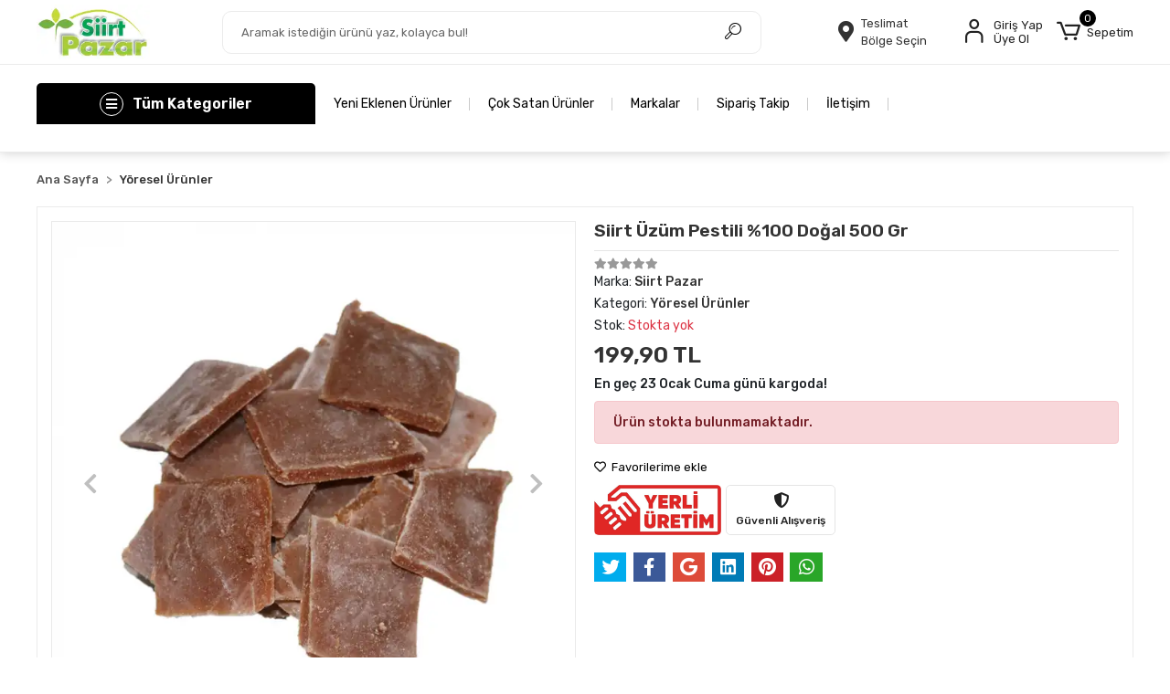

--- FILE ---
content_type: text/html; charset=UTF-8
request_url: https://www.siirtpazar.com/siirt-uzum-pestili-100-dogal-500-gr
body_size: 54916
content:
<!DOCTYPE html><html lang="tr"><head><meta http-equiv="X-UA-Compatible" content="IE=edge" /><meta http-equiv="Content-Type" content="text/html; charset=utf-8"/><meta name='viewport' content='width=device-width, user-scalable=yes'><link rel="preconnect" href="https://cdn.qukasoft.com/"/><link rel="dns-prefetch" href="https://cdn.qukasoft.com/"/><link rel="icon" href="https://cdn.qukasoft.com/f/767887/cDhTVUoyVXo4clZ3ZUdFOVU1NG5hQT09/images/logo/favicon-629435.webp" /><link rel="stylesheet" type="text/css" href="https://www.siirtpazar.com/template/smart/default/assets/plugins/bootstrap.soft.min.css?v=1661412851" /><link rel="stylesheet" type="text/css" href="https://www.siirtpazar.com/template/smart/default/assets/style.min.css?v=1768864864" /><title>Siirt Üzüm Pestili %100 Doğal 500 Gr - Siirtpazar</title><meta name="description" content="Siirt Fıstığı, Bıttım Sabunu, Pervari Balını, Zivzik Narını, İskambo Pekmezini ve Her Yöreden Kaliteli ve Doğal Yöresel Ürünler Tek Adreste Buluşturuyoruz." /><link href="https://www.siirtpazar.com/siirt-uzum-pestili-100-dogal-500-gr" rel="canonical" /><meta property="og:title" content="Siirt Üzüm Pestili %100 Doğal 500 Gr - Siirtpazar" /><meta property="og:site_name" content="siirtpazar.com" /><meta property="og:type" content="product" /><meta property="og:url" content="https://www.siirtpazar.com/siirt-uzum-pestili-100-dogal-500-gr" /><meta property="og:keywords" content="siirt fıstığı, pervari balı, menengiç kahvesi, Bıttım sabunu, perde pilav tenceresi, doğal baharatlar, zivzik narı, siirt yöresel ürünler, iskambo pekmezi, köy pazarı, Doğal ürünler, Siirt ürünleri," /><meta property="og:description" content="Siirt Fıstığı, Bıttım Sabunu, Pervari Balını, Zivzik Narını, İskambo Pekmezini ve Her Yöreden Kaliteli ve Doğal Yöresel Ürünler Tek Adreste Buluşturuyoruz." /><meta property="og:image" content="https://cdn.qukasoft.com/f/767887/cDhTVUptVXA3TFZ3ZUdGckg4OG5icmdQYmNFPQ/images/urunler/siirt-uzum-pestili-100-dogal-500-gr-882606.jpg" /><meta property="og:image:width" content="700" /><meta property="og:image:height" content="700" /><link rel="preconnect" href="https://fonts.googleapis.com"><link rel="preconnect" href="https://fonts.gstatic.com" crossorigin><style type="text/css">
        body {
            font-family: 'Rubik', sans-serif;
        }
        :root{
            --body-bg:#ffffff;
            --menu-bg-color: #ff8000;
            --menu-color: #ff8000;
            --menu-color-hover: #000000;
            --main-color: #ff8000;
            --main-color2: #000000;
            --header-top-color: #000000;
            --header-top-color-hover: #ff8000;
            --add-cart-list: #ff8000;
            --add-cart-list-hover: #80ff80;
            --add-cart-list-bg: #000000;
            --add-cart-list-bg-hover: #000000;
            --buy-now: #80ff80;
            --buy-now-bg: #000000;
            --buy-now-hover: #ff8000;
            --buy-now-bg-hover: #000000;
            --add-cart-detail:#ff8000;
            --add-cart-detail-bg:#000000;
            --add-cart-detail-hover:#80ff80;
            --add-cart-detail-bg-hover:#000000;
            --complete-payment:#ff8000;
            --complete-payment-bg:#000000;
            --complete-payment-hover:#80ff80;
            --complete-payment-bg-hover:#000000;
            --transition-time: .4s ease-out;
        };
        
    </style><link rel="stylesheet" type="text/css" href="https://www.siirtpazar.com/theme/___atlantis/assets/style.css?v=1763066751" /><style type="text/css">
                            @media(min-width:1240px){
                .container,
                .container-sm,
                .container-md,
                .container-lg,
                .container-xl {
                    max-width: 1220px !important;
                }
            }
            </style><script type="application/ld+json">{"@context":"https:\/\/schema.org","@type":"Website","url":"https:\/\/www.siirtpazar.com","name":"SİİRT PAZAR DOĞAL VE YÖRESEL ÜRÜNLER","potentialAction":{"@type":"SearchAction","target":"https:\/\/www.siirtpazar.com\/arama?k={search_term_string}","query-input":"required name=search_term_string"}}</script><script type="application/ld+json">{"@context":"https:\/\/schema.org","@type":"Store","name":"SİİRT PAZAR DOĞAL VE YÖRESEL ÜRÜNLER","url":"https:\/\/www.siirtpazar.com","logo":"https:\/\/cdn.qukasoft.com\/f\/767887\/cDhTVUoyVXo4clZ3ZUdFOVU1NG5hQT09\/images\/logo\/logo-247625.webp","image":"https:\/\/cdn.qukasoft.com\/f\/767887\/cDhTVUoyVXo4clZ3ZUdFOVU1NG5hQT09\/images\/logo\/logo-247625.webp","address":"Kooperatif Mahallesi 1715 Sokak No:10\/B Merkez\/Siirt"}</script><script type="application/ld+json">{"@context":"https:\/\/schema.org\/","@type":"Product","name":"Siirt Üzüm Pestili %100 Doğal 500 Gr","image":["https:\/\/cdn.qukasoft.com\/f\/767887\/cDhTVUoyVXA3TFZ3ZUdGckg4OG5icmdQYmNFPQ\/images\/urunler\/siirt-uzum-pestili-100-dogal-500-gr-882606.webp","https:\/\/cdn.qukasoft.com\/f\/767887\/cDhTVUoyVXA3TFZ3ZUdGckg4OG5icmdQYmNFPQ\/images\/urunler\/siirt-uzum-pestili-100-dogal-500-gr-607142.webp"],"description":"Siirt Fıstığı, Bıttım Sabunu, Pervari Balını, Zivzik Narını, İskambo Pekmezini ve Her Yöreden Kaliteli ve Doğal Yöresel Ürünler Tek Adreste Buluşturuyoruz.","productId":"78","mpn":"SIIRTTPESTIL500gr","gtin":"9771108351707","sku":"SIIRTTPESTIL500gr","brand":{"@type":"Brand","name":"Siirt Pazar"},"offers":{"@type":"Offer","priceCurrency":"try","price":"199.90","itemCondition":"https:\/\/schema.org\/NewCondition","availability":"https:\/\/schema.org\/OutOfStock","priceValidUntil":"","seller":{"@type":"Organization","name":"SİİRT PAZAR DOĞAL VE YÖRESEL ÜRÜNLER"},"url":"https:\/\/www.siirtpazar.com\/siirt-uzum-pestili-100-dogal-500-gr"}}</script><meta name="google-site-verification" content="e3WYHBHabAN68q-K0PClGOczIeafU-PxfHzKxTN6bv0" /><!-- Global site tag (gtag.js) --><script async src="https://www.googletagmanager.com/gtag/js?id=UA-120082237-1"></script><script>
                var google_tag_defined = true;
                window.dataLayer = window.dataLayer || [];
                function gtag(){dataLayer.push(arguments);}
                gtag('js', new Date());
                                                gtag('config', 'UA-120082237-1');
                                                gtag('config', 'G-398KH32YZ9');
                                                                gtag('config', 'G-398KH32YZ9');
                            </script><!-- Facebook Pixel Code --><script>
                    !function(f,b,e,v,n,t,s)
                    {if(f.fbq)return;n=f.fbq=function(){n.callMethod?
                        n.callMethod.apply(n,arguments):n.queue.push(arguments)};
                        if(!f._fbq)f._fbq=n;n.push=n;n.loaded=!0;n.version='2.0';
                        n.queue=[];t=b.createElement(e);t.async=!0;
                        t.src=v;s=b.getElementsByTagName(e)[0];
                        s.parentNode.insertBefore(t,s)}(window, document,'script',
                        'https://connect.facebook.net/en_US/fbevents.js');
                    fbq('init', '282177973275145');
                    fbq('track', 'PageView',{});
                </script><!-- End Facebook Pixel Code --><!-- Yandex.Metrika counter --><script type="text/javascript" >
                    (function(m,e,t,r,i,k,a){m[i]=m[i]||function(){(m[i].a=m[i].a||[]).push(arguments)};
                        m[i].l=1*new Date();k=e.createElement(t),a=e.getElementsByTagName(t)[0],k.async=1,k.src=r,a.parentNode.insertBefore(k,a)})
                    (window, document, "script", "https://mc.yandex.ru/metrika/tag.js", "ym");

                    ym(48935378, "init", {
                        clickmap:true,
                        trackLinks:true,
                        accurateTrackBounce:true,
                        ecommerce:"dataLayer"
                    });
                </script><noscript><div><img src="https://mc.yandex.ru/watch/48935378" style="position:absolute; left:-9999px;" alt="" /></div></noscript><!-- /Yandex.Metrika counter --><!-- Messenger Sohbet Eklentisi Code --><div id="fb-root"></div><!-- Your Sohbet Eklentisi code --><div id="fb-customer-chat" class="fb-customerchat"></div><script>
var chatbox = document.getElementById('fb-customer-chat');
chatbox.setAttribute("page_id", "201580769856302");
chatbox.setAttribute("attribution", "biz_inbox");
</script><!-- Your SDK code --><script>
window.fbAsyncInit = function(){FB.init({
xfbml : true,
version : 'v13.0'
});
};
(function(d, s, id){var js, fjs = d.getElementsByTagName(s)[0];
if (d.getElementById(id)) return;
js = d.createElement(s); js.id = id;
js.src = 'https://connect.facebook.net/tr_TR/sdk/xfbml.customerchat.js';
fjs.parentNode.insertBefore(js, fjs);
}(document, 'script', 'facebook-jssdk'));
</script><html><head><meta name="google-site-verification" content="e3WYHBHabAN68q-K0PClGOczIeafU-PxfHzKxTN6bv0" /></body></html></head><body class="product-body "><section class="pattern-group pattern-group-t-0 pattern-group-p-product "><div class="no-container"><div class="pattern-group-body"><div class="p-g-b-c-wrapper"><div class="p-g-b-c-inner"><div class="p-g-mod p-g-mod-t-28 p-g-mod-header  p-g-mod-trans   "><div class="p-g-mod-body  p-g-mod-body-p-0  "><header class="desktop"><section class="h-center"><div class="container"><div class="row"><div class="col-md-2"><div class="logo header-area"><a href="https://www.siirtpazar.com" ><img src="https://cdn.qukasoft.com/f/767887/cDhTVUoyVXo4clZ3ZUdFOVU1NG5hQT09/images/logo/logo-247625.webp" alt="" /></a></div></div><div class="col-md-6"><div class="header-area"><div class="search"><form action="https://www.siirtpazar.com/arama" method="get" data-choose-action="redirect" data-advanced-product-search><div class="input-box"><input type="text" name="k" class="form-control" placeholder="Aramak istediğin ürünü yaz, kolayca bul!"/></div><button type="submit" class="btn btn-orange btn-send"><i class="coreicon-search-1"></i></button></form></div></div></div><div class="col-md-4"><div class="header-area last"><div class="header-bar"><a href="javascript:;" onclick="shippingLocations()"
           data-toggle="tooltip" title=""
           class="button-shipping-location mr-3"
           data-shipping-location-tooltip><div class="icon"><i class="fas fa-map-marker-alt"></i></div><div class="text"><span class="name">Teslimat</span><span class="value"
                          data-shipping-location>
                        Bölge Seçin                </span></div></a><div class="bar-link bar-user"><span class="icon"><i class="coreicon-user-5"></i></span><div class="link"><a href="https://www.siirtpazar.com/uye-giris"><span class="name">Giriş Yap</span></a><a href="https://www.siirtpazar.com/uye-ol"><span class="name">Üye Ol</span></a></div></div><div class="dropdown header-cart-hover"><a class="bar-link bar-cart" href="https://www.siirtpazar.com/sepet" id="console-menu-3" role="button"><span class="icon"><i class="coreicon-cart-2"></i><span class="count" data-cart-quantity>0</span></span><span class="name">Sepetim</span></a><div class="dropdown-menu" aria-labelledby="console-menu-3"><div class="top-header"><span class="title">
                                                Sepetim 
                                                <span class="count2" data-cart-quantity>0 </span><span class="count2-description">Ürün</span></span></div><div class="products" data-cart-products></div><div class="summary" data-cart-summary></div></div></div></div></div></div></div></div></section><section class="kategori-menu"><div class="container"><div class="row"><div class="col-md-3"><div class="menu-left menu-left-index"><div class="btn-categories"><i class="fas fa-bars"></i>
               Tüm Kategoriler
        </div><ul class="f-ul"><li class="f-li"><a class="f-item" href="https://www.siirtpazar.com/baharatlar"><span class="name float-left">
                            
                                                    
                            BAHARATLAR
                        </span><span class="icon float-right"><i class="fas fa-chevron-right"></i></span><div class="clearfix"></div></a><div class="menu-deep-box"><div class="row"><div class="col-md-8"><div class="row"><div class="col"><div class="sub-cat"><a class="sub-title" data-parent-id="34" data-id="1" href="https://www.siirtpazar.com/dokme-baharatlar">
                                                          DÖKME BAHARATLAR
                                                        </a><ul></ul></div><div class="sub-cat"><a class="sub-title" data-parent-id="34" data-id="6" href="https://www.siirtpazar.com/kutulu-paketli-baharalar">
                                                          KUTULU-PAKETLİ BAHARALAR
                                                        </a><ul></ul></div></div><div class="col"><div class="sub-cat"><a class="sub-title" data-parent-id="34" data-id="107" href="https://www.siirtpazar.com/diger-baharatlar">
                                                          DİĞER BAHARATLAR
                                                        </a><ul></ul></div></div></div></div><div class="col-md-4"></div></div></li><li class="f-li"><a class="f-item" href="https://www.siirtpazar.com/bal-ve-ari-urunleri"><span class="name float-left">
                            
                                                    
                            BAL VE ARI ÜRÜNLERİ
                        </span><span class="icon float-right"><i class="fas fa-chevron-right"></i></span><div class="clearfix"></div></a><div class="menu-deep-box"><div class="row"><div class="col-md-8"><div class="row"><div class="col"><div class="sub-cat"><a class="sub-title" data-parent-id="14" data-id="67" href="https://www.siirtpazar.com/bal">
                                                          BAL
                                                        </a><ul></ul></div><div class="sub-cat"><a class="sub-title" data-parent-id="14" data-id="83" href="https://www.siirtpazar.com/polen">
                                                          POLEN
                                                        </a><ul></ul></div></div><div class="col"><div class="sub-cat"><a class="sub-title" data-parent-id="14" data-id="82" href="https://www.siirtpazar.com/propolis">
                                                          PROPOLİS
                                                        </a><ul></ul></div><div class="sub-cat"><a class="sub-title" data-parent-id="14" data-id="84" href="https://www.siirtpazar.com/ari-sutu">
                                                          ARI SÜTÜ
                                                        </a><ul></ul></div></div></div></div><div class="col-md-4"></div></div></li><li class="f-li"><a class="f-item" href="https://www.siirtpazar.com/bittim-sabunu-cesitleri"><span class="name float-left">
                            
                                                    
                            BITTIM ÜRÜNLERİ
                        </span><span class="icon float-right"><i class="fas fa-chevron-right"></i></span><div class="clearfix"></div></a><div class="menu-deep-box"><div class="row"><div class="col-md-8"><div class="row"><div class="col"><div class="sub-cat"><a class="sub-title" data-parent-id="11" data-id="99" href="https://www.siirtpazar.com/bittim-sabunu">
                                                          BITTIM SABUNU
                                                        </a><ul></ul></div><div class="sub-cat"><a class="sub-title" data-parent-id="11" data-id="101" href="https://www.siirtpazar.com/bittim-kremleri">
                                                          BITTIM KREMLERİ
                                                        </a><ul></ul></div></div><div class="col"><div class="sub-cat"><a class="sub-title" data-parent-id="11" data-id="100" href="https://www.siirtpazar.com/bittim-sampuanlari">
                                                          BITTIM ŞAMPUANLARI
                                                        </a><ul></ul></div><div class="sub-cat"><a class="sub-title" data-parent-id="11" data-id="102" href="https://www.siirtpazar.com/bittim-yagi">
                                                          BITTIM YAĞI
                                                        </a><ul></ul></div></div></div></div><div class="col-md-4"></div></div></li><li class="f-li"><a class="f-item" href="https://www.siirtpazar.com/bitki-urunleri"><span class="name float-left">
                            
                                                    
                            BİTKİ ÜRÜNLERİ
                        </span><span class="icon float-right"><i class="fas fa-chevron-right"></i></span><div class="clearfix"></div></a><div class="menu-deep-box"><div class="row"><div class="col-md-8"><div class="row"><div class="col"><div class="sub-cat"><a class="sub-title" data-parent-id="39" data-id="40" href="https://www.siirtpazar.com/nektar-ve-sulari">
                                                          NEKTAR VE SULARI
                                                        </a><ul></ul></div><div class="sub-cat"><a class="sub-title" data-parent-id="39" data-id="13" href="https://www.siirtpazar.com/karisim-bitkiler">
                                                          KARIŞIM BİTKİLER
                                                        </a><ul></ul></div></div><div class="col"><div class="sub-cat"><a class="sub-title" data-parent-id="39" data-id="17" href="https://www.siirtpazar.com/dogal-bitki-urunleri">
                                                          BİTKİ ÜRÜNLERİ
                                                        </a><ul></ul></div><div class="sub-cat"><a class="sub-title" data-parent-id="39" data-id="41" href="https://www.siirtpazar.com/suzen-poset-caylar">
                                                          SÜZEN POŞET ÇAYLAR
                                                        </a><ul></ul></div></div></div></div><div class="col-md-4"></div></div></li><li class="f-li"><a class="f-item" href="https://www.siirtpazar.com/cay-ve-kahve-cesitleri"><span class="name float-left">
                            
                                                    
                            ÇAY VE KAHVE ÇEŞİTLERİ
                        </span><span class="icon float-right"><i class="fas fa-chevron-right"></i></span><div class="clearfix"></div></a><div class="menu-deep-box"><div class="row"><div class="col-md-8"><div class="row"><div class="col"><div class="sub-cat"><a class="sub-title" data-parent-id="42" data-id="7" href="https://www.siirtpazar.com/kahve-cesitleri">
                                                          KAHVE ÇEŞİTLERİ
                                                        </a><ul><li><a href="https://www.siirtpazar.com/kahve"><span> Türk Kahvesi </span></a></li><li><a href="https://www.siirtpazar.com/menengic-kahvesi"><span> Menengiç Kahvesi </span></a></li><li><a href="https://www.siirtpazar.com/granul-kahveler"><span> Granül Kahveler </span></a></li><li><a href="https://www.siirtpazar.com/dibek-kahve"><span> Dibek Kahve </span></a></li></ul></div></div><div class="col"><div class="sub-cat"><a class="sub-title" data-parent-id="42" data-id="8" href="https://www.siirtpazar.com/cay-cesitleri">
                                                          ÇAY ÇEŞİTLERİ
                                                        </a><ul></ul></div></div></div></div><div class="col-md-4"></div></div></li><li class="f-li"><a class="f-item" href="https://www.siirtpazar.com/dogal-urunler"><span class="name float-left">
                            
                                                    
                            DOĞAL ÜRÜNLER
                        </span><span class="icon float-right"><i class="fas fa-chevron-right"></i></span><div class="clearfix"></div></a><div class="menu-deep-box"><div class="row"><div class="col-md-8"><div class="row"><div class="col"><div class="sub-cat"><a class="sub-title" data-parent-id="43" data-id="16" href="https://www.siirtpazar.com/dogal-pekmez-ve-pureler">
                                                          DOĞAL PEKMEZ VE PÜRELER
                                                        </a><ul></ul></div></div><div class="col"><div class="sub-cat"><a class="sub-title" data-parent-id="43" data-id="9" href="https://www.siirtpazar.com/macun-ve-karisimlar">
                                                          MACUN VE KARIŞIMLAR
                                                        </a><ul></ul></div></div></div></div><div class="col-md-4"></div></div></li><li class="f-li"><a class="f-item" href="https://www.siirtpazar.com/gida-bakliyat"><span class="name float-left">
                            
                                                    
                            GIDA BAKLİYAT
                        </span><span class="icon float-right"><i class="fas fa-chevron-right"></i></span><div class="clearfix"></div></a><div class="menu-deep-box"><div class="row"><div class="col-md-8"><div class="row"><div class="col"><div class="sub-cat"><a class="sub-title" data-parent-id="44" data-id="28" href="https://www.siirtpazar.com/kuru-gida">
                                                          KURU GIDA
                                                        </a><ul><li><a href="https://www.siirtpazar.com/tatli-ve-pasta-malzemeleri"><span> Tatlı ve Pasta Malzemeleri </span></a></li></ul></div><div class="sub-cat"><a class="sub-title" data-parent-id="44" data-id="114" href="https://www.siirtpazar.com/atistirmalik">
                                                          ATIŞTIRMALIK
                                                        </a><ul><li><a href="https://www.siirtpazar.com/kuru-meyve"><span> Kuru Meyve </span></a></li></ul></div><div class="sub-cat"><a class="sub-title" data-parent-id="44" data-id="45" href="https://www.siirtpazar.com/pekmez">
                                                          PEKMEZ
                                                        </a><ul></ul></div><div class="sub-cat"><a class="sub-title" data-parent-id="44" data-id="20" href="https://www.siirtpazar.com/helva">
                                                          HELVA
                                                        </a><ul></ul></div><div class="sub-cat"><a class="sub-title" data-parent-id="44" data-id="47" href="https://www.siirtpazar.com/lokum-ve-sekerleme">
                                                          LOKUM VE ŞEKERLEME
                                                        </a><ul></ul></div><div class="sub-cat"><a class="sub-title" data-parent-id="44" data-id="49" href="https://www.siirtpazar.com/sut-ve-kahvaltilik">
                                                          SÜT VE KAHVALTILIK
                                                        </a><ul><li><a href="https://www.siirtpazar.com/peynir-cesitleri"><span> Peynir Çeşitleri </span></a></li><li><a href="https://www.siirtpazar.com/zeytin-cesitleri"><span> Zeytin Çeşitleri </span></a></li><li><a href="https://www.siirtpazar.com/tereyagi-cesitleri"><span> Tereyağı Çeşitleri </span></a></li><li><a href="https://www.siirtpazar.com/cikolata-krema-ezme"><span> Çikolata Krema, Ezme </span></a></li><li><a href="https://www.siirtpazar.com/kahvaltili-gevrekler"><span> Kahvaltılı Gevrekler </span></a></li></ul></div></div><div class="col"><div class="sub-cat"><a class="sub-title" data-parent-id="44" data-id="85" href="https://www.siirtpazar.com/seker-tuz-baharat">
                                                          BAHARAT,  TUZ, UN, ŞEKER,
                                                        </a><ul><li><a href="https://www.siirtpazar.com/seker"><span> Şeker </span></a></li><li><a href="https://www.siirtpazar.com/un-979"><span> Un </span></a></li></ul></div><div class="sub-cat"><a class="sub-title" data-parent-id="44" data-id="123" href="https://www.siirtpazar.com/hediyelik-cikolata">
                                                          HEDİYELİK ÇİKOLATA
                                                        </a><ul><li><a href="https://www.siirtpazar.com/cikolata-gofret"><span> Çikolata </span></a></li></ul></div><div class="sub-cat"><a class="sub-title" data-parent-id="44" data-id="19" href="https://www.siirtpazar.com/tahin">
                                                          SİİRT TAHİN
                                                        </a><ul></ul></div><div class="sub-cat"><a class="sub-title" data-parent-id="44" data-id="46" href="https://www.siirtpazar.com/bakliyat">
                                                          BAKLİYAT
                                                        </a><ul><li><a href="https://www.siirtpazar.com/bulgur"><span> Bulgur </span></a></li><li><a href="https://www.siirtpazar.com/fasulye"><span> Fasülye </span></a></li><li><a href="https://www.siirtpazar.com/mercimek"><span> Mercimek </span></a></li><li><a href="https://www.siirtpazar.com/nohut"><span> Nohut </span></a></li><li><a href="https://www.siirtpazar.com/pirinc"><span> Pirinç </span></a></li></ul></div><div class="sub-cat"><a class="sub-title" data-parent-id="44" data-id="48" href="https://www.siirtpazar.com/konserveler">
                                                          KONSERVELER
                                                        </a><ul></ul></div><div class="sub-cat"><a class="sub-title" data-parent-id="44" data-id="50" href="https://www.siirtpazar.com/kuru-sebze-ve-meyve">
                                                          KURU SEBZE VE MEYVE
                                                        </a><ul><li><a href="https://www.siirtpazar.com/sebzeler"><span> Sebzeler </span></a></li><li><a href="https://www.siirtpazar.com/meyveler"><span> Meyveler </span></a></li></ul></div></div></div></div><div class="col-md-4"></div></div></li><li class="f-li"><a class="f-item" href="https://www.siirtpazar.com/kuruyemis-cesitleri"><span class="name float-left">
                            
                                                    
                            KURUYEMİŞ ÇEŞİTLERİ
                        </span><span class="icon float-right"><i class="fas fa-chevron-right"></i></span><div class="clearfix"></div></a><div class="menu-deep-box"><div class="row"><div class="col-md-8"><div class="row"><div class="col"><div class="sub-cat"><a class="sub-title" data-parent-id="2" data-id="72" href="https://www.siirtpazar.com/fistik">
                                                          FISTIK
                                                        </a><ul></ul></div><div class="sub-cat"><a class="sub-title" data-parent-id="2" data-id="103" href="https://www.siirtpazar.com/kuru-uzum">
                                                          KURU ÜZÜM
                                                        </a><ul></ul></div><div class="sub-cat"><a class="sub-title" data-parent-id="2" data-id="113" href="https://www.siirtpazar.com/hurma-cesitleri">
                                                          HURMA ÇEŞİTLERİ
                                                        </a><ul></ul></div></div><div class="col"><div class="sub-cat"><a class="sub-title" data-parent-id="2" data-id="73" href="https://www.siirtpazar.com/cekirdek">
                                                          ÇEKİRDEK
                                                        </a><ul></ul></div><div class="sub-cat"><a class="sub-title" data-parent-id="2" data-id="110" href="https://www.siirtpazar.com/leblebiler">
                                                          LEBLEBİLER
                                                        </a><ul></ul></div></div></div></div><div class="col-md-4"></div></div></li><li class="f-li"><a class="f-item" href="https://www.siirtpazar.com/kozmetik-kisisel-bakim"><span class="name float-left">
                            
                                                    
                            KOZMETİK &amp; KİŞİSEL BAKIM
                        </span><span class="icon float-right"><i class="fas fa-chevron-right"></i></span><div class="clearfix"></div></a><div class="menu-deep-box"><div class="row"><div class="col-md-8"><div class="row"><div class="col"><div class="sub-cat"><a class="sub-title" data-parent-id="35" data-id="37" href="https://www.siirtpazar.com/sac-bakimi-sampuan">
                                                          SAÇ BAKIMI &amp; ŞAMPUAN
                                                        </a><ul><li><a href="https://www.siirtpazar.com/kina"><span> Kına </span></a></li><li><a href="https://www.siirtpazar.com/bakim-yagi"><span> Bakım Yağı </span></a></li><li><a href="https://www.siirtpazar.com/sac-kremi"><span> Saç Kremi </span></a></li><li><a href="https://www.siirtpazar.com/sampuan"><span> Şampuan </span></a></li></ul></div><div class="sub-cat"><a class="sub-title" data-parent-id="35" data-id="32" href="https://www.siirtpazar.com/yuz-bakimi">
                                                          YÜZ &amp; VÜCUT BAKIMI
                                                        </a><ul><li><a href="https://www.siirtpazar.com/yuz-bakimi-4639"><span> Yüz Bakımı </span></a></li><li><a href="https://www.siirtpazar.com/diger-urunler"><span> Diğer Ürünler </span></a></li><li><a href="https://www.siirtpazar.com/vucut-nemlendiriciler"><span> Vücut Nemlendiriciler </span></a></li></ul></div></div><div class="col"><div class="sub-cat"><a class="sub-title" data-parent-id="35" data-id="68" href="https://www.siirtpazar.com/bitkisel-sabun">
                                                          BİTKİSEL SABUNLAR
                                                        </a><ul></ul></div></div></div></div><div class="col-md-4"></div></div></li><li class="f-li"><a class="f-item" href="https://www.siirtpazar.com/sos-ve-salcalar"><span class="name float-left">
                            
                                                    
                            SOS YAĞ VE SALÇALAR
                        </span><span class="icon float-right"><i class="fas fa-chevron-right"></i></span><div class="clearfix"></div></a><div class="menu-deep-box"><div class="row"><div class="col-md-8"><div class="row"><div class="col"><div class="sub-cat"><a class="sub-title" data-parent-id="52" data-id="74" href="https://www.siirtpazar.com/yag">
                                                          YAĞ
                                                        </a><ul><li><a href="https://www.siirtpazar.com/sivi-yaglar"><span> Sıvı Yağlar </span></a></li></ul></div><div class="sub-cat"><a class="sub-title" data-parent-id="52" data-id="10" href="https://www.siirtpazar.com/soslar">
                                                          SOSLAR
                                                        </a><ul><li><a href="https://www.siirtpazar.com/sirke"><span> Sirke </span></a></li></ul></div></div><div class="col"><div class="sub-cat"><a class="sub-title" data-parent-id="52" data-id="21" href="https://www.siirtpazar.com/salcalar">
                                                          SALÇALAR
                                                        </a><ul><li><a href="https://www.siirtpazar.com/tatli"><span> Domates </span></a></li><li><a href="https://www.siirtpazar.com/biber"><span> Biber </span></a></li></ul></div></div></div></div><div class="col-md-4"></div></div></li><li class="f-li"><a class="f-item" href="https://www.siirtpazar.com/saglik"><span class="name float-left">
                            
                                                    
                            SAĞLIK
                        </span><span class="icon float-right"><i class="fas fa-chevron-right"></i></span><div class="clearfix"></div></a><div class="menu-deep-box"><div class="row"><div class="col-md-8"><div class="row"><div class="col"><div class="sub-cat"><a class="sub-title" data-parent-id="118" data-id="119" href="https://www.siirtpazar.com/gida-takviyesi-vitamin">
                                                          GIDA TAKVİYESİ &amp; VİTAMİN
                                                        </a><ul><li><a href="https://www.siirtpazar.com/bitkisel-urunler"><span> Bitkisel Ürünler </span></a></li></ul></div></div></div></div><div class="col-md-4"></div></div></li><li class="f-li"><a class="f-item" href="https://www.siirtpazar.com/siirt-peyniri-ve-terayagi"><span class="name float-left">
                            
                                                    
                            SİİRT PEYNİRİ VE TERAYAĞI
                        </span><span class="icon float-right"><i class="fas fa-chevron-right"></i></span><div class="clearfix"></div></a><div class="menu-deep-box"><div class="row"><div class="col-md-8"><div class="row"><div class="col"><div class="sub-cat"><a class="sub-title" data-parent-id="15" data-id="70" href="https://www.siirtpazar.com/peynir">
                                                          PEYNİR
                                                        </a><ul></ul></div></div><div class="col"><div class="sub-cat"><a class="sub-title" data-parent-id="15" data-id="71" href="https://www.siirtpazar.com/tereyagi">
                                                          TEREYAĞI
                                                        </a><ul></ul></div></div></div></div><div class="col-md-4"></div></div></li><li class="f-li"><a class="f-item" href="https://www.siirtpazar.com/yag-aromalar-ve-gida-boyalari"><span class="name float-left">
                            
                                                    
                            YAĞ AROMALAR VE GIDA BOYALARI
                        </span><span class="icon float-right"><i class="fas fa-chevron-right"></i></span><div class="clearfix"></div></a><div class="menu-deep-box"><div class="row"><div class="col-md-8"><div class="row"><div class="col"><div class="sub-cat"><a class="sub-title" data-parent-id="53" data-id="4" href="https://www.siirtpazar.com/bitkisel-yaglar">
                                                          BİTKİSEL YAĞLAR
                                                        </a><ul></ul></div><div class="sub-cat"><a class="sub-title" data-parent-id="53" data-id="55" href="https://www.siirtpazar.com/aromalar">
                                                          AROMALAR
                                                        </a><ul></ul></div></div><div class="col"><div class="sub-cat"><a class="sub-title" data-parent-id="53" data-id="54" href="https://www.siirtpazar.com/karisim-yaglar">
                                                          KARIŞIM YAĞLAR
                                                        </a><ul></ul></div><div class="sub-cat"><a class="sub-title" data-parent-id="53" data-id="22" href="https://www.siirtpazar.com/gida-boyalari">
                                                          GIDA BOYALARI
                                                        </a><ul></ul></div></div></div></div><div class="col-md-4"></div></div></li><li class="f-li"><a class="f-item" href="https://www.siirtpazar.com/yoresel-urunler"><span class="name float-left">
                            
                                                    
                            YÖRESEL ÜRÜNLER
                        </span><span class="icon float-right"><i class="fas fa-chevron-right"></i></span><div class="clearfix"></div></a></li></ul></div></div><div class="col-md-9"><div class="short-links"><a href="https://www.siirtpazar.com/tumu-c-0?siralama=en-yeniler&fiyat=&list=&k=" class="item"> Yeni Eklenen Ürünler</a><a href="https://www.siirtpazar.com/tumu-c-0?siralama=cok-satanlar&fiyat=&list=&k=" class="item"> Çok Satan Ürünler</a><a href="https://www.siirtpazar.com/markalar" class="item"> Markalar</a><a href="https://www.siirtpazar.com/siparis-takip-sid0" class="item"> Sipariş Takip</a><a href="https://www.siirtpazar.com/iletisim" class="item"> İletişim</a></div></div></div></div></section></header><header class="mobile"><div class="op-black"></div><div class="left"><a href="javascript:;" class="icon-group ml-1 btn-sidebar-menu"><i class="fas fa-align-right"></i></a><a href="javascript:;" class="icon-group ml-1 btn-sidebar-menu ml-2"><i class="coreicon-search-1"></i></a></div><div class="center"><div class="logo"><a href="https://www.siirtpazar.com"><img src="https://cdn.qukasoft.com/f/767887/cDhTVUoyVXo4clZ3ZUdFOVU1NG5hQT09/images/logo/mobil-logo-492651.webp" alt="" /></a></div></div><div class="right"><a href="https://www.siirtpazar.com/sepet" class="icon-group mr-3"><i class="coreicon-basket-2"></i><span class="badge" data-cart-quantity>0</span></a><a href="javascript:;" class="icon-group mr-1 btn-sidebar-user"><i class="coreicon-user-5"></i></a></div><div class="clearfix"></div><nav class="sidebar-menu"><section class="mobile-search"><form action="https://www.siirtpazar.com/arama" method="get"><div class="input-box"><input type="text" name="k" class="form-control" placeholder="Ara.." /></div><button type="submit" class="btn btn-orange btn-send"><i class="coreicon-search-1"></i></button></form><div class="clearfix"></div></section><div class="scrollbar"><div class="categories"><ul><li class="sc-34"><a href="javascript:;" class="btn-categories-show" data-id="34"><span class="name float-left">Baharatlar</span><span class="icon float-right"><i class="fas fa-angle-right"></i></span><div class="clearfix"></div></a><ul class="multi categories-list-34"><li class="sc-34-all"><a href="https://www.siirtpazar.com/baharatlar"><span class="name float-left">
                            Tüm
                            Baharatlar</span><div class="clearfix"></div></a></li><li class="sc-1"><a href="https://www.siirtpazar.com/dokme-baharatlar" data-id="1"><span class="name ">Dökme Baharatlar</span><div class="clearfix"></div></a></li><li class="sc-107"><a href="https://www.siirtpazar.com/diger-baharatlar" data-id="107"><span class="name ">Diğer Baharatlar</span><div class="clearfix"></div></a></li><li class="sc-6"><a href="https://www.siirtpazar.com/kutulu-paketli-baharalar" data-id="6"><span class="name ">Kutulu-Paketli Baharalar</span><div class="clearfix"></div></a></li></ul></li><li class="sc-14"><a href="javascript:;" class="btn-categories-show" data-id="14"><span class="name float-left">Bal ve Arı Ürünleri</span><span class="icon float-right"><i class="fas fa-angle-right"></i></span><div class="clearfix"></div></a><ul class="multi categories-list-14"><li class="sc-14-all"><a href="https://www.siirtpazar.com/bal-ve-ari-urunleri"><span class="name float-left">
                            Tüm
                            Bal ve Arı Ürünleri</span><div class="clearfix"></div></a></li><li class="sc-67"><a href="https://www.siirtpazar.com/bal" data-id="67"><span class="name ">Bal</span><div class="clearfix"></div></a></li><li class="sc-82"><a href="https://www.siirtpazar.com/propolis" data-id="82"><span class="name ">Propolis</span><div class="clearfix"></div></a></li><li class="sc-83"><a href="https://www.siirtpazar.com/polen" data-id="83"><span class="name ">Polen</span><div class="clearfix"></div></a></li><li class="sc-84"><a href="https://www.siirtpazar.com/ari-sutu" data-id="84"><span class="name ">Arı Sütü</span><div class="clearfix"></div></a></li></ul></li><li class="sc-11"><a href="javascript:;" class="btn-categories-show" data-id="11"><span class="name float-left">Bıttım Ürünleri</span><span class="icon float-right"><i class="fas fa-angle-right"></i></span><div class="clearfix"></div></a><ul class="multi categories-list-11"><li class="sc-11-all"><a href="https://www.siirtpazar.com/bittim-sabunu-cesitleri"><span class="name float-left">
                            Tüm
                            Bıttım Ürünleri</span><div class="clearfix"></div></a></li><li class="sc-99"><a href="https://www.siirtpazar.com/bittim-sabunu" data-id="99"><span class="name ">Bıttım Sabunu</span><div class="clearfix"></div></a></li><li class="sc-100"><a href="https://www.siirtpazar.com/bittim-sampuanlari" data-id="100"><span class="name ">Bıttım Şampuanları</span><div class="clearfix"></div></a></li><li class="sc-101"><a href="https://www.siirtpazar.com/bittim-kremleri" data-id="101"><span class="name ">Bıttım Kremleri</span><div class="clearfix"></div></a></li><li class="sc-102"><a href="https://www.siirtpazar.com/bittim-yagi" data-id="102"><span class="name ">Bıttım Yağı</span><div class="clearfix"></div></a></li></ul></li><li class="sc-39"><a href="javascript:;" class="btn-categories-show" data-id="39"><span class="name float-left">Bitki Ürünleri</span><span class="icon float-right"><i class="fas fa-angle-right"></i></span><div class="clearfix"></div></a><ul class="multi categories-list-39"><li class="sc-39-all"><a href="https://www.siirtpazar.com/bitki-urunleri"><span class="name float-left">
                            Tüm
                            Bitki Ürünleri</span><div class="clearfix"></div></a></li><li class="sc-40"><a href="https://www.siirtpazar.com/nektar-ve-sulari" data-id="40"><span class="name ">Nektar ve Suları</span><div class="clearfix"></div></a></li><li class="sc-17"><a href="https://www.siirtpazar.com/dogal-bitki-urunleri" data-id="17"><span class="name ">Bitki Ürünleri</span><div class="clearfix"></div></a></li><li class="sc-13"><a href="https://www.siirtpazar.com/karisim-bitkiler" data-id="13"><span class="name ">Karışım Bitkiler</span><div class="clearfix"></div></a></li><li class="sc-41"><a href="https://www.siirtpazar.com/suzen-poset-caylar" data-id="41"><span class="name ">Süzen Poşet Çaylar</span><div class="clearfix"></div></a></li></ul></li><li class="sc-42"><a href="javascript:;" class="btn-categories-show" data-id="42"><span class="name float-left">Çay ve Kahve Çeşitleri</span><span class="icon float-right"><i class="fas fa-angle-right"></i></span><div class="clearfix"></div></a><ul class="multi categories-list-42"><li class="sc-42-all"><a href="https://www.siirtpazar.com/cay-ve-kahve-cesitleri"><span class="name float-left">
                            Tüm
                            Çay ve Kahve Çeşitleri</span><div class="clearfix"></div></a></li><li class="sc-7"><a href="javascript:;" class="btn-categories-show" data-id="7"><span class="name float-left">Kahve Çeşitleri</span><span class="icon float-right"><i class="fas fa-angle-right"></i></span><div class="clearfix"></div></a><ul class="multi categories-list-7"><li class="sc-7-all"><a href="https://www.siirtpazar.com/kahve-cesitleri"><span class="name float-left">
                            Tüm
                            Kahve Çeşitleri</span><div class="clearfix"></div></a></li><li class="sc-57"><a href="https://www.siirtpazar.com/kahve" data-id="57"><span class="name ">Türk Kahvesi</span><div class="clearfix"></div></a></li><li class="sc-77"><a href="https://www.siirtpazar.com/menengic-kahvesi" data-id="77"><span class="name ">Menengiç Kahvesi</span><div class="clearfix"></div></a></li><li class="sc-105"><a href="https://www.siirtpazar.com/granul-kahveler" data-id="105"><span class="name ">Granül Kahveler</span><div class="clearfix"></div></a></li><li class="sc-106"><a href="https://www.siirtpazar.com/dibek-kahve" data-id="106"><span class="name ">Dibek Kahve</span><div class="clearfix"></div></a></li></ul></li><li class="sc-8"><a href="https://www.siirtpazar.com/cay-cesitleri" data-id="8"><span class="name ">Çay Çeşitleri</span><div class="clearfix"></div></a></li></ul></li><li class="sc-43"><a href="javascript:;" class="btn-categories-show" data-id="43"><span class="name float-left">Doğal Ürünler</span><span class="icon float-right"><i class="fas fa-angle-right"></i></span><div class="clearfix"></div></a><ul class="multi categories-list-43"><li class="sc-43-all"><a href="https://www.siirtpazar.com/dogal-urunler"><span class="name float-left">
                            Tüm
                            Doğal Ürünler</span><div class="clearfix"></div></a></li><li class="sc-16"><a href="https://www.siirtpazar.com/dogal-pekmez-ve-pureler" data-id="16"><span class="name ">Doğal Pekmez ve Püreler</span><div class="clearfix"></div></a></li><li class="sc-9"><a href="https://www.siirtpazar.com/macun-ve-karisimlar" data-id="9"><span class="name ">Macun ve Karışımlar</span><div class="clearfix"></div></a></li></ul></li><li class="sc-44"><a href="javascript:;" class="btn-categories-show" data-id="44"><span class="name float-left">Gıda Bakliyat</span><span class="icon float-right"><i class="fas fa-angle-right"></i></span><div class="clearfix"></div></a><ul class="multi categories-list-44"><li class="sc-44-all"><a href="https://www.siirtpazar.com/gida-bakliyat"><span class="name float-left">
                            Tüm
                            Gıda Bakliyat</span><div class="clearfix"></div></a></li><li class="sc-28"><a href="javascript:;" class="btn-categories-show" data-id="28"><span class="name float-left">Kuru Gıda</span><span class="icon float-right"><i class="fas fa-angle-right"></i></span><div class="clearfix"></div></a><ul class="multi categories-list-28"><li class="sc-28-all"><a href="https://www.siirtpazar.com/kuru-gida"><span class="name float-left">
                            Tüm
                            Kuru Gıda</span><div class="clearfix"></div></a></li><li class="sc-108"><a href="https://www.siirtpazar.com/tatli-ve-pasta-malzemeleri" data-id="108"><span class="name ">Tatlı ve Pasta Malzemeleri</span><div class="clearfix"></div></a></li></ul></li><li class="sc-85"><a href="javascript:;" class="btn-categories-show" data-id="85"><span class="name float-left">Baharat,  Tuz, Un, Şeker,</span><span class="icon float-right"><i class="fas fa-angle-right"></i></span><div class="clearfix"></div></a><ul class="multi categories-list-85"><li class="sc-85-all"><a href="https://www.siirtpazar.com/seker-tuz-baharat"><span class="name float-left">
                            Tüm
                            Baharat,  Tuz, Un, Şeker,</span><div class="clearfix"></div></a></li><li class="sc-86"><a href="javascript:;" class="btn-categories-show" data-id="86"><span class="name float-left">Şeker</span><span class="icon float-right"><i class="fas fa-angle-right"></i></span><div class="clearfix"></div></a><ul class="multi categories-list-86"><li class="sc-86-all"><a href="https://www.siirtpazar.com/seker"><span class="name float-left">
                            Tüm
                            Şeker</span><div class="clearfix"></div></a></li><li class="sc-87"><a href="https://www.siirtpazar.com/kup-seker" data-id="87"><span class="name ">Küp Şeker</span><div class="clearfix"></div></a></li><li class="sc-88"><a href="https://www.siirtpazar.com/toz-seker" data-id="88"><span class="name ">Toz Şeker</span><div class="clearfix"></div></a></li></ul></li><li class="sc-104"><a href="https://www.siirtpazar.com/un-979" data-id="104"><span class="name ">Un</span><div class="clearfix"></div></a></li></ul></li><li class="sc-114"><a href="javascript:;" class="btn-categories-show" data-id="114"><span class="name float-left">Atıştırmalık</span><span class="icon float-right"><i class="fas fa-angle-right"></i></span><div class="clearfix"></div></a><ul class="multi categories-list-114"><li class="sc-114-all"><a href="https://www.siirtpazar.com/atistirmalik"><span class="name float-left">
                            Tüm
                            Atıştırmalık</span><div class="clearfix"></div></a></li><li class="sc-115"><a href="https://www.siirtpazar.com/kuru-meyve" data-id="115"><span class="name ">Kuru Meyve</span><div class="clearfix"></div></a></li></ul></li><li class="sc-123"><a href="javascript:;" class="btn-categories-show" data-id="123"><span class="name float-left">Hediyelik Çikolata</span><span class="icon float-right"><i class="fas fa-angle-right"></i></span><div class="clearfix"></div></a><ul class="multi categories-list-123"><li class="sc-123-all"><a href="https://www.siirtpazar.com/hediyelik-cikolata"><span class="name float-left">
                            Tüm
                            Hediyelik Çikolata</span><div class="clearfix"></div></a></li><li class="sc-122"><a href="https://www.siirtpazar.com/cikolata-gofret" data-id="122"><span class="name ">Çikolata</span><div class="clearfix"></div></a></li></ul></li><li class="sc-45"><a href="https://www.siirtpazar.com/pekmez" data-id="45"><span class="name ">Pekmez</span><div class="clearfix"></div></a></li><li class="sc-19"><a href="https://www.siirtpazar.com/tahin" data-id="19"><span class="name ">Siirt Tahin</span><div class="clearfix"></div></a></li><li class="sc-20"><a href="https://www.siirtpazar.com/helva" data-id="20"><span class="name ">Helva</span><div class="clearfix"></div></a></li><li class="sc-46"><a href="javascript:;" class="btn-categories-show" data-id="46"><span class="name float-left">Bakliyat</span><span class="icon float-right"><i class="fas fa-angle-right"></i></span><div class="clearfix"></div></a><ul class="multi categories-list-46"><li class="sc-46-all"><a href="https://www.siirtpazar.com/bakliyat"><span class="name float-left">
                            Tüm
                            Bakliyat</span><div class="clearfix"></div></a></li><li class="sc-5"><a href="https://www.siirtpazar.com/bulgur" data-id="5"><span class="name ">Bulgur</span><div class="clearfix"></div></a></li><li class="sc-25"><a href="https://www.siirtpazar.com/fasulye" data-id="25"><span class="name ">Fasülye</span><div class="clearfix"></div></a></li><li class="sc-29"><a href="javascript:;" class="btn-categories-show" data-id="29"><span class="name float-left">Mercimek</span><span class="icon float-right"><i class="fas fa-angle-right"></i></span><div class="clearfix"></div></a><ul class="multi categories-list-29"><li class="sc-29-all"><a href="https://www.siirtpazar.com/mercimek"><span class="name float-left">
                            Tüm
                            Mercimek</span><div class="clearfix"></div></a></li><li class="sc-80"><a href="https://www.siirtpazar.com/kirmizi-mercimek-cesitleri" data-id="80"><span class="name ">Kırmızı Mercimek Çeşitleri</span><div class="clearfix"></div></a></li><li class="sc-81"><a href="https://www.siirtpazar.com/yesil-mercimek-cesitleri" data-id="81"><span class="name ">Yeşil Mercimek Çeşitleri</span><div class="clearfix"></div></a></li></ul></li><li class="sc-30"><a href="https://www.siirtpazar.com/nohut" data-id="30"><span class="name ">Nohut</span><div class="clearfix"></div></a></li><li class="sc-31"><a href="https://www.siirtpazar.com/pirinc" data-id="31"><span class="name ">Pirinç</span><div class="clearfix"></div></a></li></ul></li><li class="sc-47"><a href="https://www.siirtpazar.com/lokum-ve-sekerleme" data-id="47"><span class="name ">Lokum ve Şekerleme</span><div class="clearfix"></div></a></li><li class="sc-48"><a href="https://www.siirtpazar.com/konserveler" data-id="48"><span class="name ">Konserveler</span><div class="clearfix"></div></a></li><li class="sc-49"><a href="javascript:;" class="btn-categories-show" data-id="49"><span class="name float-left">Süt ve Kahvaltılık</span><span class="icon float-right"><i class="fas fa-angle-right"></i></span><div class="clearfix"></div></a><ul class="multi categories-list-49"><li class="sc-49-all"><a href="https://www.siirtpazar.com/sut-ve-kahvaltilik"><span class="name float-left">
                            Tüm
                            Süt ve Kahvaltılık</span><div class="clearfix"></div></a></li><li class="sc-111"><a href="https://www.siirtpazar.com/peynir-cesitleri" data-id="111"><span class="name ">Peynir Çeşitleri</span><div class="clearfix"></div></a></li><li class="sc-33"><a href="https://www.siirtpazar.com/zeytin-cesitleri" data-id="33"><span class="name ">Zeytin Çeşitleri</span><div class="clearfix"></div></a></li><li class="sc-112"><a href="https://www.siirtpazar.com/tereyagi-cesitleri" data-id="112"><span class="name ">Tereyağı Çeşitleri</span><div class="clearfix"></div></a></li><li class="sc-89"><a href="https://www.siirtpazar.com/cikolata-krema-ezme" data-id="89"><span class="name ">Çikolata Krema, Ezme</span><div class="clearfix"></div></a></li><li class="sc-94"><a href="https://www.siirtpazar.com/kahvaltili-gevrekler" data-id="94"><span class="name ">Kahvaltılı Gevrekler</span><div class="clearfix"></div></a></li></ul></li><li class="sc-50"><a href="javascript:;" class="btn-categories-show" data-id="50"><span class="name float-left">Kuru Sebze ve Meyve</span><span class="icon float-right"><i class="fas fa-angle-right"></i></span><div class="clearfix"></div></a><ul class="multi categories-list-50"><li class="sc-50-all"><a href="https://www.siirtpazar.com/kuru-sebze-ve-meyve"><span class="name float-left">
                            Tüm
                            Kuru Sebze ve Meyve</span><div class="clearfix"></div></a></li><li class="sc-3"><a href="https://www.siirtpazar.com/sebzeler" data-id="3"><span class="name ">Sebzeler</span><div class="clearfix"></div></a></li><li class="sc-51"><a href="https://www.siirtpazar.com/meyveler" data-id="51"><span class="name ">Meyveler</span><div class="clearfix"></div></a></li></ul></li></ul></li><li class="sc-2"><a href="javascript:;" class="btn-categories-show" data-id="2"><span class="name float-left">Kuruyemiş Çeşitleri</span><span class="icon float-right"><i class="fas fa-angle-right"></i></span><div class="clearfix"></div></a><ul class="multi categories-list-2"><li class="sc-2-all"><a href="https://www.siirtpazar.com/kuruyemis-cesitleri"><span class="name float-left">
                            Tüm
                            Kuruyemiş Çeşitleri</span><div class="clearfix"></div></a></li><li class="sc-72"><a href="https://www.siirtpazar.com/fistik" data-id="72"><span class="name ">Fıstık</span><div class="clearfix"></div></a></li><li class="sc-73"><a href="https://www.siirtpazar.com/cekirdek" data-id="73"><span class="name ">Çekirdek</span><div class="clearfix"></div></a></li><li class="sc-103"><a href="https://www.siirtpazar.com/kuru-uzum" data-id="103"><span class="name ">Kuru Üzüm</span><div class="clearfix"></div></a></li><li class="sc-110"><a href="https://www.siirtpazar.com/leblebiler" data-id="110"><span class="name ">Leblebiler</span><div class="clearfix"></div></a></li><li class="sc-113"><a href="https://www.siirtpazar.com/hurma-cesitleri" data-id="113"><span class="name ">Hurma Çeşitleri</span><div class="clearfix"></div></a></li></ul></li><li class="sc-35"><a href="javascript:;" class="btn-categories-show" data-id="35"><span class="name float-left">Kozmetik & Kişisel Bakım</span><span class="icon float-right"><i class="fas fa-angle-right"></i></span><div class="clearfix"></div></a><ul class="multi categories-list-35"><li class="sc-35-all"><a href="https://www.siirtpazar.com/kozmetik-kisisel-bakim"><span class="name float-left">
                            Tüm
                            Kozmetik & Kişisel Bakım</span><div class="clearfix"></div></a></li><li class="sc-37"><a href="javascript:;" class="btn-categories-show" data-id="37"><span class="name float-left">Saç Bakımı & Şampuan</span><span class="icon float-right"><i class="fas fa-angle-right"></i></span><div class="clearfix"></div></a><ul class="multi categories-list-37"><li class="sc-37-all"><a href="https://www.siirtpazar.com/sac-bakimi-sampuan"><span class="name float-left">
                            Tüm
                            Saç Bakımı & Şampuan</span><div class="clearfix"></div></a></li><li class="sc-116"><a href="https://www.siirtpazar.com/kina" data-id="116"><span class="name ">Kına</span><div class="clearfix"></div></a></li><li class="sc-121"><a href="https://www.siirtpazar.com/bakim-yagi" data-id="121"><span class="name ">Bakım Yağı</span><div class="clearfix"></div></a></li><li class="sc-26"><a href="https://www.siirtpazar.com/sac-kremi" data-id="26"><span class="name ">Saç Kremi</span><div class="clearfix"></div></a></li><li class="sc-27"><a href="https://www.siirtpazar.com/sampuan" data-id="27"><span class="name ">Şampuan</span><div class="clearfix"></div></a></li></ul></li><li class="sc-68"><a href="https://www.siirtpazar.com/bitkisel-sabun" data-id="68"><span class="name ">Bitkisel Sabunlar</span><div class="clearfix"></div></a></li><li class="sc-32"><a href="javascript:;" class="btn-categories-show" data-id="32"><span class="name float-left">Yüz & Vücut Bakımı</span><span class="icon float-right"><i class="fas fa-angle-right"></i></span><div class="clearfix"></div></a><ul class="multi categories-list-32"><li class="sc-32-all"><a href="https://www.siirtpazar.com/yuz-bakimi"><span class="name float-left">
                            Tüm
                            Yüz & Vücut Bakımı</span><div class="clearfix"></div></a></li><li class="sc-38"><a href="javascript:;" class="btn-categories-show" data-id="38"><span class="name float-left">Yüz Bakımı</span><span class="icon float-right"><i class="fas fa-angle-right"></i></span><div class="clearfix"></div></a><ul class="multi categories-list-38"><li class="sc-38-all"><a href="https://www.siirtpazar.com/yuz-bakimi-4639"><span class="name float-left">
                            Tüm
                            Yüz Bakımı</span><div class="clearfix"></div></a></li><li class="sc-23"><a href="https://www.siirtpazar.com/leke-giderici" data-id="23"><span class="name ">Leke Giderici</span><div class="clearfix"></div></a></li></ul></li><li class="sc-109"><a href="https://www.siirtpazar.com/diger-urunler" data-id="109"><span class="name ">Diğer Ürünler</span><div class="clearfix"></div></a></li><li class="sc-117"><a href="https://www.siirtpazar.com/vucut-nemlendiriciler" data-id="117"><span class="name ">Vücut Nemlendiriciler</span><div class="clearfix"></div></a></li></ul></li></ul></li><li class="sc-52"><a href="javascript:;" class="btn-categories-show" data-id="52"><span class="name float-left">Sos Yağ ve Salçalar</span><span class="icon float-right"><i class="fas fa-angle-right"></i></span><div class="clearfix"></div></a><ul class="multi categories-list-52"><li class="sc-52-all"><a href="https://www.siirtpazar.com/sos-ve-salcalar"><span class="name float-left">
                            Tüm
                            Sos Yağ ve Salçalar</span><div class="clearfix"></div></a></li><li class="sc-74"><a href="javascript:;" class="btn-categories-show" data-id="74"><span class="name float-left">Yağ</span><span class="icon float-right"><i class="fas fa-angle-right"></i></span><div class="clearfix"></div></a><ul class="multi categories-list-74"><li class="sc-74-all"><a href="https://www.siirtpazar.com/yag"><span class="name float-left">
                            Tüm
                            Yağ</span><div class="clearfix"></div></a></li><li class="sc-75"><a href="javascript:;" class="btn-categories-show" data-id="75"><span class="name float-left">Sıvı Yağlar</span><span class="icon float-right"><i class="fas fa-angle-right"></i></span><div class="clearfix"></div></a><ul class="multi categories-list-75"><li class="sc-75-all"><a href="https://www.siirtpazar.com/sivi-yaglar"><span class="name float-left">
                            Tüm
                            Sıvı Yağlar</span><div class="clearfix"></div></a></li><li class="sc-76"><a href="https://www.siirtpazar.com/aycicek-yagi" data-id="76"><span class="name ">Ayçiçek Yağı</span><div class="clearfix"></div></a></li></ul></li></ul></li><li class="sc-21"><a href="javascript:;" class="btn-categories-show" data-id="21"><span class="name float-left">Salçalar</span><span class="icon float-right"><i class="fas fa-angle-right"></i></span><div class="clearfix"></div></a><ul class="multi categories-list-21"><li class="sc-21-all"><a href="https://www.siirtpazar.com/salcalar"><span class="name float-left">
                            Tüm
                            Salçalar</span><div class="clearfix"></div></a></li><li class="sc-78"><a href="https://www.siirtpazar.com/tatli" data-id="78"><span class="name ">Domates</span><div class="clearfix"></div></a></li><li class="sc-79"><a href="https://www.siirtpazar.com/biber" data-id="79"><span class="name ">Biber</span><div class="clearfix"></div></a></li></ul></li><li class="sc-10"><a href="javascript:;" class="btn-categories-show" data-id="10"><span class="name float-left">Soslar</span><span class="icon float-right"><i class="fas fa-angle-right"></i></span><div class="clearfix"></div></a><ul class="multi categories-list-10"><li class="sc-10-all"><a href="https://www.siirtpazar.com/soslar"><span class="name float-left">
                            Tüm
                            Soslar</span><div class="clearfix"></div></a></li><li class="sc-61"><a href="https://www.siirtpazar.com/sirke" data-id="61"><span class="name ">Sirke</span><div class="clearfix"></div></a></li></ul></li></ul></li><li class="sc-118"><a href="javascript:;" class="btn-categories-show" data-id="118"><span class="name float-left">Sağlık</span><span class="icon float-right"><i class="fas fa-angle-right"></i></span><div class="clearfix"></div></a><ul class="multi categories-list-118"><li class="sc-118-all"><a href="https://www.siirtpazar.com/saglik"><span class="name float-left">
                            Tüm
                            Sağlık</span><div class="clearfix"></div></a></li><li class="sc-119"><a href="javascript:;" class="btn-categories-show" data-id="119"><span class="name float-left">Gıda Takviyesi & Vitamin</span><span class="icon float-right"><i class="fas fa-angle-right"></i></span><div class="clearfix"></div></a><ul class="multi categories-list-119"><li class="sc-119-all"><a href="https://www.siirtpazar.com/gida-takviyesi-vitamin"><span class="name float-left">
                            Tüm
                            Gıda Takviyesi & Vitamin</span><div class="clearfix"></div></a></li><li class="sc-120"><a href="https://www.siirtpazar.com/bitkisel-urunler" data-id="120"><span class="name ">Bitkisel Ürünler</span><div class="clearfix"></div></a></li></ul></li></ul></li><li class="sc-15"><a href="javascript:;" class="btn-categories-show" data-id="15"><span class="name float-left">Siirt Peyniri Ve Terayağı</span><span class="icon float-right"><i class="fas fa-angle-right"></i></span><div class="clearfix"></div></a><ul class="multi categories-list-15"><li class="sc-15-all"><a href="https://www.siirtpazar.com/siirt-peyniri-ve-terayagi"><span class="name float-left">
                            Tüm
                            Siirt Peyniri Ve Terayağı</span><div class="clearfix"></div></a></li><li class="sc-70"><a href="https://www.siirtpazar.com/peynir" data-id="70"><span class="name ">Peynir</span><div class="clearfix"></div></a></li><li class="sc-71"><a href="https://www.siirtpazar.com/tereyagi" data-id="71"><span class="name ">Tereyağı</span><div class="clearfix"></div></a></li></ul></li><li class="sc-53"><a href="javascript:;" class="btn-categories-show" data-id="53"><span class="name float-left">Yağ Aromalar ve Gıda Boyaları</span><span class="icon float-right"><i class="fas fa-angle-right"></i></span><div class="clearfix"></div></a><ul class="multi categories-list-53"><li class="sc-53-all"><a href="https://www.siirtpazar.com/yag-aromalar-ve-gida-boyalari"><span class="name float-left">
                            Tüm
                            Yağ Aromalar ve Gıda Boyaları</span><div class="clearfix"></div></a></li><li class="sc-4"><a href="https://www.siirtpazar.com/bitkisel-yaglar" data-id="4"><span class="name ">Bitkisel Yağlar</span><div class="clearfix"></div></a></li><li class="sc-54"><a href="https://www.siirtpazar.com/karisim-yaglar" data-id="54"><span class="name ">Karışım Yağlar</span><div class="clearfix"></div></a></li><li class="sc-55"><a href="https://www.siirtpazar.com/aromalar" data-id="55"><span class="name ">Aromalar</span><div class="clearfix"></div></a></li><li class="sc-22"><a href="https://www.siirtpazar.com/gida-boyalari" data-id="22"><span class="name ">Gıda Boyaları</span><div class="clearfix"></div></a></li></ul></li><li class="sc-12"><a href="https://www.siirtpazar.com/yoresel-urunler" data-id="12"><span class="name ">Yöresel Ürünler</span><div class="clearfix"></div></a></li></ul></div></div></nav><nav class="sidebar-user"><div class="title">
                Hesabım
                <a href="javascript:;" class="btn-sidebar-user btn-close"><i class="fas fa-times-circle"></i></a></div><div class="scrollbar"><div class="login-menu"><a href="https://www.siirtpazar.com/uye-giris"><i class="coreicon-user-5"></i> Giriş Yap</a><a href="https://www.siirtpazar.com/uye-ol"><i class="coreicon-user-5"></i> Üye Ol</a><a href="https://www.siirtpazar.com/uye-giris?sayfa=sifre"><i class="coreicon-user-5"></i>Şifremi Unuttum</a></div><div class="title-alt">
                    Müşteri Hizmetleri
                </div><div class="footer-links"><ul><li><a href="javascript:;"><i class="coreicon-megaphone mr-2"></i>
                                +90 850 307 06 56
                            </a></li><li><a href="/cdn-cgi/l/email-protection#8de4e3ebe2cdfee4e4fff9fdecf7ecffa3eee2e0"><i class="coreicon-envelope-1 mr-2"></i><span>
                                    <span class="__cf_email__" data-cfemail="bcd5d2dad3fccfd5d5cec8ccddc6ddce92dfd3d1">[email&#160;protected]</span>
                                </span></a></li></ul></div><div class="title-alt">
                    Diğer
                </div><div class="footer-links"><ul><li><a href="https://www.siirtpazar.com/hakkimizda">
                                    Hakkımızda
                                </a></li><li><a href="https://www.siirtpazar.com/gizlilik-sozlesmesi">
                                    Gizlilik Sözleşmesi
                                </a></li><li><a href="https://www.siirtpazar.com/kullanici-sozlesmesi">
                                    Kullanıcı Sözleşmesi
                                </a></li><li><a href="https://www.siirtpazar.com/iletisim">
                                    İletişim
                                </a></li><li><a href="https://www.siirtpazar.com/banka-hesap-numaralarimiz">
                                    Banka Hesap Numaralarımız
                                </a></li><li><a href="https://www.siirtpazar.com/blog-4931">
                                    Blog
                                </a></li><li><a href="https://www.siirtpazar.com/sss-sid0">
                                    Sıkça Sorulan Sorular
                                </a></li><li><a href="https://www.siirtpazar.com/siparis-takip-sid0">
                                    Sipariş Takip
                                </a></li><li><a href="https://www.siirtpazar.com/havale-bildirim-sid0">
                                    Havale Bildirimleri
                                </a></li></ul></div></div></nav></header><div class="mobile-header-space"></div></div></div></div></div></div></div></section><section class="pattern-group pattern-group-t-0 pattern-group-p-product "><div class="container"><div class="pattern-group-body"><div class="row"><div class="col-list col-0 d-none col-sm-0 d-sm-none col-md-12 d-md-block col-lg-12 d-lg-block col-xl-12 d-xl-block p-g-b-c-0"><div class="p-g-b-c-wrapper"><div class="p-g-b-c-inner"><div class="p-g-mod p-g-mod-t-27 p-g-mod-breadcrumb  p-g-mod-trans   "><div class="p-g-mod-body  p-g-mod-body-p-0  "><nav aria-label="breadcrumb" class="breadcrumb-wrapper"><ol class="breadcrumb" itemscope itemtype="http://schema.org/BreadcrumbList"><li class="breadcrumb-item" itemprop="itemListElement" itemscope itemtype="http://schema.org/ListItem"><a itemprop="item" href="https://www.siirtpazar.com"><span itemprop='name'>Ana Sayfa</span><meta itemprop="position" content="1" /></a></li><li class="breadcrumb-item" itemprop="itemListElement" itemscope itemtype="http://schema.org/ListItem"><a itemprop="item" href="https://www.siirtpazar.com/yoresel-urunler"><span itemprop='name'>Yöresel Ürünler</span><meta itemprop="position" content="2" /></a></li></ol></nav></div></div></div></div></div></div></div></div></section><section class="pattern-group pattern-group-t-0 pattern-group-p-product "><div class="container"><div class="pattern-group-body"><div class="row"><div class="col-list col-12 d-block col-sm-12 d-sm-block col-md-12 d-md-block col-lg-12 d-lg-block col-xl-12 d-xl-block p-g-b-c-0"><div class="p-g-b-c-wrapper"><div class="p-g-b-c-inner"><div class="p-g-mod p-g-mod-t-13 p-g-mod-base-content   "><div class="p-g-mod-body  "><div class="product-profile-1" data-product-id="78"><div class="row"><div class="col-lg-6"><div id="product-profile-carousel-78" class="carousel slide" data-ride="carousel"><div class="carousel-outer"><div class="carousel-inner"><div class="carousel-item active"><a href="https://cdn.qukasoft.com/f/767887/cDhTVUoyVXA3TFZ3ZUdFOVU1NG5hQT09/images/urunler/siirt-uzum-pestili-100-dogal-500-gr-882606.webp" data-fancybox="images" data-caption="Siirt Üzüm Pestili %100 Doğal 500 Gr"><img src="https://cdn.qukasoft.com/f/767887/cDhTVUoyVXA3TFZ3ZUdGckg4OG5icmdQYmNFPQ/images/urunler/siirt-uzum-pestili-100-dogal-500-gr-882606.webp" alt="Siirt Üzüm Pestili %100 Doğal 500 Gr"></a></div><div class="carousel-item "><a href="https://cdn.qukasoft.com/f/767887/cDhTVUoyVXA3TFZ3ZUdFOVU1NG5hQT09/images/urunler/siirt-uzum-pestili-100-dogal-500-gr-607142.webp" data-fancybox="images" data-caption="Siirt Üzüm Pestili %100 Doğal 500 Gr"><img src="https://cdn.qukasoft.com/f/767887/cDhTVUoyVXA3TFZ3ZUdGckg4OG5icmdQYmNFPQ/images/urunler/siirt-uzum-pestili-100-dogal-500-gr-607142.webp" alt="Siirt Üzüm Pestili %100 Doğal 500 Gr"></a></div></div><a class="carousel-control-prev" href="#product-profile-carousel-78" role="button" data-slide="prev"><i class="fa fa-chevron-left"></i></a><a class="carousel-control-next" href="#product-profile-carousel-78" role="button" data-slide="next"><i class="fa fa-chevron-right"></i></a></div><ol class="carousel-indicators"><li data-target="#product-profile-carousel-78" 
                    data-slide-to="0" class="active"><img class="d-block w-100" src="https://cdn.qukasoft.com/f/767887/cDhTVUoyVXA3TFZ3ZUdGdEg4OG5hTGdQYmNFPQ/images/urunler/siirt-uzum-pestili-100-dogal-500-gr-882606.webp" alt="Siirt Üzüm Pestili %100 Doğal 500 Gr"></li><li data-target="#product-profile-carousel-78" 
                    data-slide-to="1" class=""><img class="d-block w-100" src="https://cdn.qukasoft.com/f/767887/cDhTVUoyVXA3TFZ3ZUdGdEg4OG5hTGdQYmNFPQ/images/urunler/siirt-uzum-pestili-100-dogal-500-gr-607142.webp" alt="Siirt Üzüm Pestili %100 Doğal 500 Gr"></li></ol></div></div><div class="col-lg-6"><h1 class="title">Siirt Üzüm Pestili %100 Doğal 500 Gr</h1><ul class="product-profile-info"><li><div class="product-reviews"><div class="stars"><span class="star "><i class="fa fa-star"></i></span><span class="star "><i class="fa fa-star"></i></span><span class="star "><i class="fa fa-star"></i></span><span class="star "><i class="fa fa-star"></i></span><span class="star "><i class="fa fa-star"></i></span></div></div></li><li>
                            Marka: 
                            <a href="https://www.siirtpazar.com/marka" title="Siirt Pazar"><span class="value">Siirt Pazar</span></a></li><li>
                            Kategori: 
                            <a href="https://www.siirtpazar.com/yoresel-urunler" title="Yöresel Ürünler"><span class="value">Yöresel Ürünler</span></a></li><li>
                            Stok: 
                            <span class="value"><span class="text-danger">Stokta yok</span></span></li><li><div class="product-price-group"><div class="prices"><div class="sale-price sale-variant-price ">
                                    199,90 TL
                                </div></div></div></li><li><span class="font-weight-500">En geç 23 Ocak Cuma günü kargoda!</span></li></ul><div class="alert alert-danger mt-2">
                        Ürün stokta bulunmamaktadır.
                    </div><div class="product-favourite" data-favourite-product-id="78"><a href="javascript:;" class="d-block add-favorite" 
        onclick="userProductFavourite('add', 78)"><i class="far fa-heart"></i>
        Favorilerime ekle
    </a><a href="javascript:;" class="d-none remove-favorite" 
        onclick="userProductFavourite('remove', 78)"><i class="fa fa-heart"></i>
        Favorilerimden çıkar
    </a></div><div class="product-badges"><div class="p-badge domestic"><img class="img-auto lazy-load " data-src="https://www.siirtpazar.com/template/smart/default/assets/images/yerli-uretim.png?v=1768864864" alt=""  src="[data-uri]"></div><div class="p-badge door-payment"><i class="fas fa-shield-alt"></i><span>Güvenli Alışveriş</span></div></div><div class="social-share-special"></div></div></div></div></div></div></div></div></div></div></div></div></section><section class="pattern-group pattern-group-t-0 pattern-group-p-product "><div class="container"><div class="pattern-group-body"><div class="row"><div class="col-list col-12 d-block col-sm-12 d-sm-block col-md-12 d-md-block col-lg-12 d-lg-block col-xl-12 d-xl-block p-g-b-c-0"><div class="p-g-b-c-wrapper"><div class="p-g-b-c-inner"><div class="p-g-mod p-g-mod-t-74 p-g-mod-base-content   "><div class="p-g-mod-body  p-g-mod-body-p-0  "><div class="product-customer-actions"><div class="action favourite" data-favourite-product-id="78"><a href="javascript:;"
               class="button d-block add-favorite"
               onclick="userProductFavourite('add', 78)"><i class="far fa-heart"></i><span>Favorilerime Ekle</span></a><a href="javascript:;"
               class="button d-none remove-favorite"
               onclick="userProductFavourite('remove', 78)"><i class="fa fa-heart"></i><span>Favorilerimden Çıkar</span></a></div><div class="action recommend"><a href="javascript:;" class="button"
               onclick="visitorProductRecommend(78)"><i class="far fa-envelope"></i><span>Tavsiye Et</span></a></div><div class="action comment"><a href="javascript:;" class="button"
               data-toggle="tooltip" data-placement="bottom" title="Ürünle ilgili görüşlerini yaz"
               onclick="userProductComment(78)"><i class="far fa-comment-dots"></i><span>Yorum Yaz</span></a></div><div class="action compare"><a href="javascript:;" class="button"
               data-toggle="tooltip" data-placement="bottom" title="Karşılaştırma listenize ekleyin"
               onclick="preCompareList(78)"><i class="fas fa-exchange-alt"></i><span>Karşılaştır</span><span data-compare-list-count></span></a></div><div class="action quantity-alert " data-user-product-quantity-alert="78"><a href="javascript:;"
               data-toggle="tooltip" data-placement="bottom"
               title="Ürün stoklara girdiğinde e-posta bilgilendirileceksiniz"
               class="button"
               onclick="userProductQuantityAlert(78, 'add')"><i class="far fa-bell"></i><span>Gelince Haber Ver</span></a></div><div class="action phone-request"><a href="javascript:;" class="button"
               data-toggle="tooltip" data-placement="bottom" title="Telefonla sipariş talebi"
               onclick="phoneOrderRequest(78)"><i class="fas fa-phone-alt"></i><span>Telefonla Sipariş</span></a></div><div class="action product-suggestion"><a href="javascript:;" class="button"
               data-toggle="tooltip" data-placement="bottom" title="Ürün ile ilgili önerilerde bulunabilirsiniz"
               onclick="productSuggestion(78)"><i class="far fa-flag"></i><span>Ürün Önerileri</span></a></div></div></div></div></div></div></div></div></div></div></section><section class="pattern-group pattern-group-t-1 pattern-group-p-product product-details-tab-product-details-tab-colorful"><div class="container"><div class="pattern-group-body"><div class="p-g-tab-wrapper p-g-tab-direction-0"><div class="p-g-t-nav"><ul class="nav" role="tablist"><li class="nav-item" role="presentation"><a class="nav-link  active "                                                 id="p-g-nav-2145-0-tab" data-toggle="pill" href="#p-g-nav-2145-0"
                                                role="tab" aria-controls="p-g-nav-2145-0" aria-selected="true"><span>Ürün Açıklaması</span></a></li><li class="nav-item" role="presentation"><a class="nav-link "                                                 id="p-g-nav-2145-1-tab" data-toggle="pill" href="#p-g-nav-2145-1"
                                                role="tab" aria-controls="p-g-nav-2145-1" aria-selected="true"><span>Garanti ve Teslimat</span></a></li><li class="nav-item" role="presentation"><a class="nav-link "                                                 id="p-g-nav-2145-2-tab" data-toggle="pill" href="#p-g-nav-2145-2"
                                                role="tab" aria-controls="p-g-nav-2145-2" aria-selected="true"><span>Taksit Seçenekleri</span></a></li><li class="nav-item" role="presentation"><a class="nav-link " onclick="loadPatternGroupCol('p-g-nav-2145-3', '2145', '3')"                                                id="p-g-nav-2145-3-tab" data-toggle="pill" href="#p-g-nav-2145-3"
                                                role="tab" aria-controls="p-g-nav-2145-3" aria-selected="true"><span>Yorumlar</span></a></li></ul></div><div class="tab-content"><div class="tab-pane show active  p-g-b-c-0" id="p-g-nav-2145-0" role="tabpanel" aria-labelledby="p-g-nav-2145-0-tab"><div class="p-g-b-c-wrapper"><div class="p-g-b-c-inner" ><div class="p-g-mod p-g-mod-t-48 p-g-mod-product-det   "><div class="p-g-mod-body  "><div class="raw-content"><p style="padding-left: 30px;"><span style="font-size: 12pt;">Evliyalar Diyarı Tillo il&ccedil;emizin doğal &uuml;z&uuml;m&uuml;nden, Hi&ccedil;bir Şeker, Glikoz veya kimyasal madde kullanılmadan Hijyen bir şekilde </span></p><p style="padding-left: 30px;"><span style="font-size: 12pt;">eski usullerle elde &uuml;retilmiştir.</span></p></div></div></div></div></div></div><div class="tab-pane p-g-b-c-1" id="p-g-nav-2145-1" role="tabpanel" aria-labelledby="p-g-nav-2145-1-tab"><div class="p-g-b-c-wrapper"><div class="p-g-b-c-inner" ><div class="p-g-mod p-g-mod-t-49 p-g-mod-product-det   "><div class="p-g-mod-body  "><div class="raw-content"><div><span style="font-size:12px;">TESLİMAT</span></div><div>&nbsp;</div><span style="font-size:12px;">&Uuml;r&uuml;n&uuml; sipariş verdiğiniz g&uuml;n saat 12:00 ve &ouml;ncesi ise siparişiniz aynı g&uuml;n kargoya verilir.Ve ertesi g&uuml;n teslim edilir.<br /><br />
Eğer siparişi saat 12:00`den sonra verdiyseniz &uuml;r&uuml;n&uuml;n&uuml;z&uuml;n stoklarda olması durumunda ertesi g&uuml;n kargolama yapılmaktadır.</span><br />
&nbsp;
    </div></div></div></div></div></div><div class="tab-pane p-g-b-c-2" id="p-g-nav-2145-2" role="tabpanel" aria-labelledby="p-g-nav-2145-2-tab"><div class="p-g-b-c-wrapper"><div class="p-g-b-c-inner" ></div></div></div><div class="tab-pane p-g-b-c-3" id="p-g-nav-2145-3" role="tabpanel" aria-labelledby="p-g-nav-2145-3-tab"><div class="p-g-b-c-wrapper"><div class="p-g-b-c-inner" data-pattern-key="p-g-nav-2145-3" data-pattern-loaded="false"></div></div></div></div></div></div></div></section><section class="pattern-group pattern-group-t-0 pattern-group-p-product "><div class="container"><div class="pattern-group-body"><div class="row"><div class="col-list col-12 d-block col-sm-12 d-sm-block col-md-12 d-md-block col-lg-12 d-lg-block col-xl-12 d-xl-block p-g-b-c-0"><div class="p-g-b-c-wrapper"><div class="p-g-b-c-inner"><div class="p-g-mod p-g-mod-t-57 p-g-mod-showcase   "><div class="p-g-mod-header  p-g-mod-header-p-0 "><div class="p-g-m-h-info"><div class="p-g-m-h-i-title">
                            Benzer Ürünler
                        </div></div></div><div class="p-g-mod-body  p-g-mod-body-p-0  "><div class="owl-wrapper"><div class="owl-carousel custom-module-code-3092"><div class="owl-carousel-item"><div class="card-product"><div class="card-product-inner"><div class="image-wrapper"><div class="product-favourite-kart" data-favourite-product-id="78"><a href="javascript:;" class=" d-block add-favorite" 
        onclick="userProductFavourite('add', 426)"><i class="far fa-heart"></i></a></div><a href="https://www.siirtpazar.com/usak-tarhana-ev-yapimi-tatli-1000-gr" class="c-p-i-link" title="Uşak Tarhana Ev Yapımı Tatlı 1000 Gr"><div class="image"><img class="img-auto lazy-load " data-src="https://cdn.qukasoft.com/f/767887/cDhTVUoyVTArYkI4Tml3Z0hNcHJKYnNLSVl5OA/images/urunler/usak-tarhana-ev-yapimi-tatli-1000-gr-883286.webp" alt="Uşak Tarhana Ev Yapımı Tatlı 1000 Gr"  src="[data-uri]"></div></a><div class="buttons-wrapper right-to-left"><div class="button-group"><div class="cart-group"><a onclick="showNativeModal('productVariantBox', {'id':  426 });" class="btn btn-preview"><span class="btn-text"><i class="coreicon-search-1"></i></span></a><a href="https://www.siirtpazar.com/usak-tarhana-ev-yapimi-tatli-1000-gr" class="btn btn-show"><i class="fas fa-binoculars"></i></a><a href="javascript:;" onclick="addCart(426, 'card')"
                                    class="btn btn-cart-right"><i class="coreicon-cart-2"></i></a></div></div></div></div><a href="https://www.siirtpazar.com/usak-tarhana-ev-yapimi-tatli-1000-gr" class="c-p-i-link" title="Uşak Tarhana Ev Yapımı Tatlı 1000 Gr"><div class="title">
                Uşak Tarhana Ev Yapımı Tatlı 1000 Gr
            </div><div class="card-product-content"><div class="brand">
                           Siirt Pazar
                        </div></div><div class="price-group"><div class="prices"><div class="sale-price ">369,90 TL</div></div></div><div class="kilogram">
                Kilogram ile satılan ürünlerde + veya - ile Gramaj arttırıp eksiltebilirsiniz.
            </div></a><div class="quantity" data-product-card-quantity="426"><a href="javascript:;" class="btn btn-minus"
                    onclick="productQuantityBox(
                    'decrement',
                    'div[data-product-card-quantity=\'426\']'
                    )"><i class="fas fa-minus"></i></a><input class="form-control" name="quantity" 
                    data-quantity-type="1" value="1"
                    onkeypress="return productQuantityBox(
                    'change',
                    'div[data-product-card-quantity=\'426\']',
                    event)"/><a href="javascript:;" class="btn btn-plus"
                    onclick="productQuantityBox(
                    'increment',
                    'div[data-product-card-quantity=\'426\']'
                    )"><i class="fas fa-plus"></i></a></div><div class="product-unit">
                Adet
            </div><div class="buttons"><a href="javascript:;" onclick="addCart(426, 'card')"
                       class="btn btn-cart "><i class="coreicon-cart-2 mr-2"></i>
                       SEPETE EKLE
                    </a></div></div></div></div><div class="owl-carousel-item"><div class="card-product"><div class="card-product-inner"><div class="image-wrapper"><div class="product-favourite-kart" data-favourite-product-id="78"><a href="javascript:;" class=" d-block add-favorite" 
        onclick="userProductFavourite('add', 423)"><i class="far fa-heart"></i></a></div><a href="https://www.siirtpazar.com/cekirdeksiz-kuru-uzum-sari" class="c-p-i-link" title="Çekirdeksiz Kuru Üzüm (Sarı)"><div class="image"><img class="img-auto lazy-load " data-src="https://cdn.qukasoft.com/f/767887/cDhTVUoyVTArYkI4Tml3Z0hNcHJKYnNLSVl5OA/images/urunler/cekirdeksiz-kuru-uzum-sari--648924.webp" alt="Çekirdeksiz Kuru Üzüm (Sarı)"  src="[data-uri]"></div></a><div class="buttons-wrapper right-to-left"><div class="button-group"><div class="cart-group"><a onclick="showNativeModal('productVariantBox', {'id':  423 });" class="btn btn-preview"><span class="btn-text"><i class="coreicon-search-1"></i></span></a><a href="https://www.siirtpazar.com/cekirdeksiz-kuru-uzum-sari" class="btn btn-show"><i class="fas fa-binoculars"></i></a><a href="javascript:;" onclick="addCart(423, 'card')"
                                    class="btn btn-cart-right"><i class="coreicon-cart-2"></i></a></div></div></div></div><a href="https://www.siirtpazar.com/cekirdeksiz-kuru-uzum-sari" class="c-p-i-link" title="Çekirdeksiz Kuru Üzüm (Sarı)"><div class="title">
                Çekirdeksiz Kuru Üzüm (Sarı)
            </div><div class="card-product-content"><div class="brand">
                           Dökme Ürünler
                        </div></div><div class="price-group"><div class="prices"><div class="sale-price ">224,90 TL</div></div></div><div class="kilogram">
                Kilogram ile satılan ürünlerde + veya - ile Gramaj arttırıp eksiltebilirsiniz.
            </div></a><div class="quantity" data-product-card-quantity="423"><a href="javascript:;" class="btn btn-minus"
                    onclick="productQuantityBox(
                    'decrement',
                    'div[data-product-card-quantity=\'423\']'
                    )"><i class="fas fa-minus"></i></a><input class="form-control" name="quantity" 
                    data-quantity-type="16" value="1"
                    onkeypress="return productQuantityBox(
                    'change',
                    'div[data-product-card-quantity=\'423\']',
                    event)"/><a href="javascript:;" class="btn btn-plus"
                    onclick="productQuantityBox(
                    'increment',
                    'div[data-product-card-quantity=\'423\']'
                    )"><i class="fas fa-plus"></i></a></div><div class="product-unit">
                Kilogram
            </div><div class="buttons"><a href="javascript:;" onclick="addCart(423, 'card')"
                       class="btn btn-cart "><i class="coreicon-cart-2 mr-2"></i>
                       SEPETE EKLE
                    </a></div></div></div></div><div class="owl-carousel-item"><div class="card-product"><div class="card-product-inner"><div class="image-wrapper"><div class="product-favourite-kart" data-favourite-product-id="78"><a href="javascript:;" class=" d-block add-favorite" 
        onclick="userProductFavourite('add', 320)"><i class="far fa-heart"></i></a></div><a href="https://www.siirtpazar.com/siirt-ayran-tasi-kesk-1-kg" class="c-p-i-link" title="Siirt Ayran Taşı (Keşk) 1 Kg"><div class="image"><img class="img-auto lazy-load " data-src="https://cdn.qukasoft.com/f/767887/cDhTVUoyVTArYkI4Tml3Z0hNcHJKYnNLSVl5OA/images/urunler/siirt-ayran-tasi-kesk-1-kg-142285.webp" alt="Siirt Ayran Taşı (Keşk) 1 Kg"  src="[data-uri]"></div></a><div class="buttons-wrapper right-to-left"><div class="button-group"><div class="cart-group"><a onclick="showNativeModal('productVariantBox', {'id':  320 });" class="btn btn-preview"><span class="btn-text"><i class="coreicon-search-1"></i></span></a><a href="https://www.siirtpazar.com/siirt-ayran-tasi-kesk-1-kg" class="btn btn-show"><i class="fas fa-binoculars"></i></a><a href="javascript:;" onclick="addCart(320, 'card')"
                                    class="btn btn-cart-right"><i class="coreicon-cart-2"></i></a></div></div></div></div><a href="https://www.siirtpazar.com/siirt-ayran-tasi-kesk-1-kg" class="c-p-i-link" title="Siirt Ayran Taşı (Keşk) 1 Kg"><div class="title">
                Siirt Ayran Taşı (Keşk) 1 Kg
            </div><div class="card-product-content"><div class="brand">
                           Dökme Ürünler
                        </div></div><div class="price-group"><div class="prices"><div class="sale-price ">349,90 TL</div></div></div><div class="kilogram">
                Kilogram ile satılan ürünlerde + veya - ile Gramaj arttırıp eksiltebilirsiniz.
            </div></a><div class="quantity" data-product-card-quantity="320"><a href="javascript:;" class="btn btn-minus"
                    onclick="productQuantityBox(
                    'decrement',
                    'div[data-product-card-quantity=\'320\']'
                    )"><i class="fas fa-minus"></i></a><input class="form-control" name="quantity" 
                    data-quantity-type="1" value="1"
                    onkeypress="return productQuantityBox(
                    'change',
                    'div[data-product-card-quantity=\'320\']',
                    event)"/><a href="javascript:;" class="btn btn-plus"
                    onclick="productQuantityBox(
                    'increment',
                    'div[data-product-card-quantity=\'320\']'
                    )"><i class="fas fa-plus"></i></a></div><div class="product-unit">
                Adet
            </div><div class="buttons"><a href="javascript:;" onclick="addCart(320, 'card')"
                       class="btn btn-cart "><i class="coreicon-cart-2 mr-2"></i>
                       SEPETE EKLE
                    </a></div></div></div></div><div class="owl-carousel-item"><div class="card-product"><div class="card-product-inner"><div class="image-wrapper"><div class="product-favourite-kart" data-favourite-product-id="78"><a href="javascript:;" class=" d-block add-favorite" 
        onclick="userProductFavourite('add', 90)"><i class="far fa-heart"></i></a></div><a href="https://www.siirtpazar.com/tursu-kur-hakiki-siirt-sirkesi" class="c-p-i-link" title="Turşu Kur Hakiki Siirt Sirkesi"><div class="image"><img class="img-auto lazy-load " data-src="https://cdn.qukasoft.com/f/767887/cDhTVUoyVXA3TFZ3ZTJGdkdzOG5hcjBQYmNFPQ/images/urunler/tursu-kur-hakiki-siirt-sirkesi-615500.webp" alt="Turşu Kur Hakiki Siirt Sirkesi"  src="[data-uri]"></div></a><div class="buttons-wrapper right-to-left"><div class="button-group"><div class="cart-group"><a onclick="showNativeModal('productVariantBox', {'id':  90 });" class="btn btn-preview"><span class="btn-text"><i class="coreicon-search-1"></i></span></a><a href="https://www.siirtpazar.com/tursu-kur-hakiki-siirt-sirkesi" class="btn btn-show"><i class="fas fa-binoculars"></i></a><a href="javascript:;" onclick="addCart(90, 'card')"
                                    class="btn btn-cart-right"><i class="coreicon-cart-2"></i></a></div></div></div></div><a href="https://www.siirtpazar.com/tursu-kur-hakiki-siirt-sirkesi" class="c-p-i-link" title="Turşu Kur Hakiki Siirt Sirkesi"><div class="title">
                Turşu Kur Hakiki Siirt Sirkesi
            </div><div class="card-product-content"><div class="brand">
                           Siirt Pazar
                        </div></div><div class="price-group"><div class="prices"><div class="sale-price ">24,90 TL</div></div></div><div class="kilogram">
                Kilogram ile satılan ürünlerde + veya - ile Gramaj arttırıp eksiltebilirsiniz.
            </div></a><div class="quantity" data-product-card-quantity="90"><a href="javascript:;" class="btn btn-minus"
                    onclick="productQuantityBox(
                    'decrement',
                    'div[data-product-card-quantity=\'90\']'
                    )"><i class="fas fa-minus"></i></a><input class="form-control" name="quantity" 
                    data-quantity-type="1" value="1"
                    onkeypress="return productQuantityBox(
                    'change',
                    'div[data-product-card-quantity=\'90\']',
                    event)"/><a href="javascript:;" class="btn btn-plus"
                    onclick="productQuantityBox(
                    'increment',
                    'div[data-product-card-quantity=\'90\']'
                    )"><i class="fas fa-plus"></i></a></div><div class="product-unit">
                Adet
            </div><div class="buttons"><a href="javascript:;" onclick="addCart(90, 'card')"
                       class="btn btn-cart "><i class="coreicon-cart-2 mr-2"></i>
                       SEPETE EKLE
                    </a></div></div></div></div><div class="owl-carousel-item"><div class="card-product"><div class="card-product-inner"><div class="image-wrapper"><div class="product-favourite-kart" data-favourite-product-id="78"><a href="javascript:;" class=" d-block add-favorite" 
        onclick="userProductFavourite('add', 85)"><i class="far fa-heart"></i></a></div><a href="https://www.siirtpazar.com/urun/meshur-siirt-zivzik-nari-1-kg" class="c-p-i-link" title="Meşhur Siirt Zivzik Narı 1 Kg"><div class="image"><img class="img-auto lazy-load " data-src="https://cdn.qukasoft.com/f/767887/cDhTVUoyVXo4clZ3ZTJGdkdzOG5hcjBQYmNFPQ/p/meshur-siirt-zivzik-nari-1-kg-27435953.webp" alt="Meşhur Siirt Zivzik Narı 1 Kg"  src="[data-uri]"></div></a><div class="buttons-wrapper right-to-left"><div class="button-group"><div class="cart-group"><a onclick="showNativeModal('productVariantBox', {'id':  85 });" class="btn btn-preview"><span class="btn-text"><i class="coreicon-search-1"></i></span></a><a href="https://www.siirtpazar.com/urun/meshur-siirt-zivzik-nari-1-kg" class="btn btn-show"><i class="fas fa-binoculars"></i></a><a href="javascript:;" onclick="addCart(85, 'card')"
                                    class="btn btn-cart-right"><i class="coreicon-cart-2"></i></a></div></div></div></div><a href="https://www.siirtpazar.com/urun/meshur-siirt-zivzik-nari-1-kg" class="c-p-i-link" title="Meşhur Siirt Zivzik Narı 1 Kg"><div class="title">
                Meşhur Siirt Zivzik Narı 1 Kg
            </div><div class="card-product-content"><div class="brand">
                           Siirt Pazar
                        </div></div><div class="price-group"><div class="prices"><div class="sale-price ">99,90 TL</div></div></div><div class="kilogram">
                Kilogram ile satılan ürünlerde + veya - ile Gramaj arttırıp eksiltebilirsiniz.
            </div></a><div class="quantity" data-product-card-quantity="85"><a href="javascript:;" class="btn btn-minus"
                    onclick="productQuantityBox(
                    'decrement',
                    'div[data-product-card-quantity=\'85\']'
                    )"><i class="fas fa-minus"></i></a><input class="form-control" name="quantity" 
                    data-quantity-type="1" value="1"
                    onkeypress="return productQuantityBox(
                    'change',
                    'div[data-product-card-quantity=\'85\']',
                    event)"/><a href="javascript:;" class="btn btn-plus"
                    onclick="productQuantityBox(
                    'increment',
                    'div[data-product-card-quantity=\'85\']'
                    )"><i class="fas fa-plus"></i></a></div><div class="product-unit">
                Adet
            </div><div class="buttons"><a href="javascript:;" onclick="addCart(85, 'card')"
                       class="btn btn-cart "><i class="coreicon-cart-2 mr-2"></i>
                       SEPETE EKLE
                    </a></div></div></div></div><div class="owl-carousel-item"><div class="card-product"><div class="card-product-inner"><div class="image-wrapper"><div class="product-favourite-kart" data-favourite-product-id="78"><a href="javascript:;" class=" d-block add-favorite" 
        onclick="userProductFavourite('add', 43)"><i class="far fa-heart"></i></a></div><a href="https://www.siirtpazar.com/urun/siirt-kuru-tandir-ekmegi-igbeys-keek" class="c-p-i-link" title="Siirt Kuru Tandır Ekmeği (Iğbeys Keek)"><div class="image"><img class="img-auto lazy-load " data-src="https://cdn.qukasoft.com/f/767887/cDhTVUoyVXA3TFZ3ZTJGdkdzOG5hcjBQYmNFPQ/images/urunler/siirt-kuru-tandir-ekmegi-igbeys-keek--418850.webp" alt="Siirt Kuru Tandır Ekmeği (Iğbeys Keek)"  src="[data-uri]"></div></a><div class="buttons-wrapper right-to-left"><div class="button-group"><div class="cart-group"><a onclick="showNativeModal('productVariantBox', {'id':  43 });" class="btn btn-preview"><span class="btn-text"><i class="coreicon-search-1"></i></span></a><a href="https://www.siirtpazar.com/urun/siirt-kuru-tandir-ekmegi-igbeys-keek" class="btn btn-show"><i class="fas fa-binoculars"></i></a><a href="javascript:;" onclick="addCart(43, 'card')"
                                    class="btn btn-cart-right"><i class="coreicon-cart-2"></i></a></div></div></div></div><a href="https://www.siirtpazar.com/urun/siirt-kuru-tandir-ekmegi-igbeys-keek" class="c-p-i-link" title="Siirt Kuru Tandır Ekmeği (Iğbeys Keek)"><div class="title">
                Siirt Kuru Tandır Ekmeği (Iğbeys Keek)
            </div><div class="card-product-content"><div class="brand">
                           Siirt Pazar
                        </div></div><div class="price-group"><div class="prices"><div class="sale-price ">17,90 TL</div></div></div><div class="kilogram">
                Kilogram ile satılan ürünlerde + veya - ile Gramaj arttırıp eksiltebilirsiniz.
            </div></a><div class="quantity" data-product-card-quantity="43"><a href="javascript:;" class="btn btn-minus"
                    onclick="productQuantityBox(
                    'decrement',
                    'div[data-product-card-quantity=\'43\']'
                    )"><i class="fas fa-minus"></i></a><input class="form-control" name="quantity" 
                    data-quantity-type="1" value="1"
                    onkeypress="return productQuantityBox(
                    'change',
                    'div[data-product-card-quantity=\'43\']',
                    event)"/><a href="javascript:;" class="btn btn-plus"
                    onclick="productQuantityBox(
                    'increment',
                    'div[data-product-card-quantity=\'43\']'
                    )"><i class="fas fa-plus"></i></a></div><div class="product-unit">
                Adet
            </div><div class="buttons"><a href="javascript:;" onclick="addCart(43, 'card')"
                       class="btn btn-cart "><i class="coreicon-cart-2 mr-2"></i>
                       SEPETE EKLE
                    </a></div></div></div></div><div class="owl-carousel-item"><div class="card-product"><div class="card-product-inner"><div class="image-wrapper"><div class="product-favourite-kart" data-favourite-product-id="78"><a href="javascript:;" class=" d-block add-favorite" 
        onclick="userProductFavourite('add', 425)"><i class="far fa-heart"></i></a></div><a href="https://www.siirtpazar.com/tarhana-usak-ev-yapimi-acili-500-gr-2102" class="c-p-i-link" title="Uşak Tarhana Ev Yapımı Acılı 1000 Gr"><div class="image"><img class="img-auto lazy-load " data-src="https://cdn.qukasoft.com/f/767887/cDhTVUoyVTArYkI4Tml3Z0hNcHJKYnNLSVl5OA/images/urunler/usak-tarhana-ev-yapimi-acili-1000-gr-939065.webp" alt="Uşak Tarhana Ev Yapımı Acılı 1000 Gr"  src="[data-uri]"></div></a><div class="buttons-wrapper right-to-left"><div class="button-group"><div class="cart-group"><a href="javascript:;" onclick="addCart(425, 'card')" class="btn btn-cart btn-color-1 disabled"><span class="btn-text"><i class="coreicon-cart-2" aria-hidden="true"></i>Stokta Yok</span></a></div></div></div><div class="it-over">
                    Tükendi
                </div></div><a href="https://www.siirtpazar.com/tarhana-usak-ev-yapimi-acili-500-gr-2102" class="c-p-i-link" title="Uşak Tarhana Ev Yapımı Acılı 1000 Gr"><div class="title">
                Uşak Tarhana Ev Yapımı Acılı 1000 Gr
            </div><div class="card-product-content"><div class="brand">
                           Siirt Pazar
                        </div></div><div class="price-group"><div class="prices"><div class="sale-price ">369,90 TL</div></div></div><div class="kilogram">
                Kilogram ile satılan ürünlerde + veya - ile Gramaj arttırıp eksiltebilirsiniz.
            </div></a><div class="quantity" data-product-card-quantity="425"><a href="javascript:;" class="btn btn-minus"
                    onclick="productQuantityBox(
                    'decrement',
                    'div[data-product-card-quantity=\'425\']'
                    )"><i class="fas fa-minus"></i></a><input class="form-control" name="quantity" 
                    data-quantity-type="1" value="1"
                    onkeypress="return productQuantityBox(
                    'change',
                    'div[data-product-card-quantity=\'425\']',
                    event)"/><a href="javascript:;" class="btn btn-plus"
                    onclick="productQuantityBox(
                    'increment',
                    'div[data-product-card-quantity=\'425\']'
                    )"><i class="fas fa-plus"></i></a></div><div class="product-unit">
                Adet
            </div><div class="buttons"><a href="javascript:;" onclick="addCart(425, 'card')" class="btn btn-cart disabled">
                        STOKTA YOK
                    </a></div></div></div></div><div class="owl-carousel-item"><div class="card-product"><div class="card-product-inner"><div class="image-wrapper"><div class="product-favourite-kart" data-favourite-product-id="78"><a href="javascript:;" class=" d-block add-favorite" 
        onclick="userProductFavourite('add', 424)"><i class="far fa-heart"></i></a></div><a href="https://www.siirtpazar.com/mardin-cevizli-sucuk-500-gr" class="c-p-i-link" title="Mardin Cevizli Sucuk 500 Gr"><div class="image"><img class="img-auto lazy-load " data-src="https://cdn.qukasoft.com/f/767887/cDhTVUoyVTArYkI4Tml3Z0hNcHJKYnNLSVl5OA/images/urunler/mardin-cevizli-sucuk-500-gr-110726.webp" alt="Mardin Cevizli Sucuk 500 Gr"  src="[data-uri]"></div></a><div class="buttons-wrapper right-to-left"><div class="button-group"><div class="cart-group"><a href="javascript:;" onclick="addCart(424, 'card')" class="btn btn-cart btn-color-1 disabled"><span class="btn-text"><i class="coreicon-cart-2" aria-hidden="true"></i>Stokta Yok</span></a></div></div></div><div class="it-over">
                    Tükendi
                </div></div><a href="https://www.siirtpazar.com/mardin-cevizli-sucuk-500-gr" class="c-p-i-link" title="Mardin Cevizli Sucuk 500 Gr"><div class="title">
                Mardin Cevizli Sucuk 500 Gr
            </div><div class="card-product-content"><div class="brand">
                           Siirt Pazar
                        </div></div><div class="price-group"><div class="prices"><div class="sale-price ">224,90 TL</div></div></div><div class="kilogram">
                Kilogram ile satılan ürünlerde + veya - ile Gramaj arttırıp eksiltebilirsiniz.
            </div></a><div class="quantity" data-product-card-quantity="424"><a href="javascript:;" class="btn btn-minus"
                    onclick="productQuantityBox(
                    'decrement',
                    'div[data-product-card-quantity=\'424\']'
                    )"><i class="fas fa-minus"></i></a><input class="form-control" name="quantity" 
                    data-quantity-type="1" value="1"
                    onkeypress="return productQuantityBox(
                    'change',
                    'div[data-product-card-quantity=\'424\']',
                    event)"/><a href="javascript:;" class="btn btn-plus"
                    onclick="productQuantityBox(
                    'increment',
                    'div[data-product-card-quantity=\'424\']'
                    )"><i class="fas fa-plus"></i></a></div><div class="product-unit">
                Adet
            </div><div class="buttons"><a href="javascript:;" onclick="addCart(424, 'card')" class="btn btn-cart disabled">
                        STOKTA YOK
                    </a></div></div></div></div><div class="owl-carousel-item"><div class="card-product"><div class="card-product-inner"><div class="image-wrapper"><div class="product-favourite-kart" data-favourite-product-id="78"><a href="javascript:;" class=" d-block add-favorite" 
        onclick="userProductFavourite('add', 319)"><i class="far fa-heart"></i></a></div><a href="https://www.siirtpazar.com/siirt-kuru-uzum-siyah-1-kg" class="c-p-i-link" title="Siirt Kuru Üzüm (Siyah) 1 Kg"><div class="image"><img class="img-auto lazy-load " data-src="https://cdn.qukasoft.com/f/767887/cDhTVUoyVTArYkI4Tml3Z0hNcHJKYnNLSVl5OA/images/urunler/siirt-kuru-uzum-siyah-1-kg-226237.webp" alt="Siirt Kuru Üzüm (Siyah) 1 Kg"  src="[data-uri]"></div></a><div class="buttons-wrapper right-to-left"><div class="button-group"><div class="cart-group"><a href="javascript:;" onclick="addCart(319, 'card')" class="btn btn-cart btn-color-1 disabled"><span class="btn-text"><i class="coreicon-cart-2" aria-hidden="true"></i>Stokta Yok</span></a></div></div></div><div class="it-over">
                    Tükendi
                </div></div><a href="https://www.siirtpazar.com/siirt-kuru-uzum-siyah-1-kg" class="c-p-i-link" title="Siirt Kuru Üzüm (Siyah) 1 Kg"><div class="title">
                Siirt Kuru Üzüm (Siyah) 1 Kg
            </div><div class="card-product-content"><div class="brand">
                           Dökme Ürünler
                        </div></div><div class="price-group"><div class="prices"><div class="sale-price ">329,90 TL</div></div></div><div class="kilogram">
                Kilogram ile satılan ürünlerde + veya - ile Gramaj arttırıp eksiltebilirsiniz.
            </div></a><div class="quantity" data-product-card-quantity="319"><a href="javascript:;" class="btn btn-minus"
                    onclick="productQuantityBox(
                    'decrement',
                    'div[data-product-card-quantity=\'319\']'
                    )"><i class="fas fa-minus"></i></a><input class="form-control" name="quantity" 
                    data-quantity-type="1" value="1"
                    onkeypress="return productQuantityBox(
                    'change',
                    'div[data-product-card-quantity=\'319\']',
                    event)"/><a href="javascript:;" class="btn btn-plus"
                    onclick="productQuantityBox(
                    'increment',
                    'div[data-product-card-quantity=\'319\']'
                    )"><i class="fas fa-plus"></i></a></div><div class="product-unit">
                Adet
            </div><div class="buttons"><a href="javascript:;" onclick="addCart(319, 'card')" class="btn btn-cart disabled">
                        STOKTA YOK
                    </a></div></div></div></div><div class="owl-carousel-item"><div class="card-product"><div class="card-product-inner"><div class="image-wrapper"><div class="product-favourite-kart" data-favourite-product-id="78"><a href="javascript:;" class=" d-block add-favorite" 
        onclick="userProductFavourite('add', 318)"><i class="far fa-heart"></i></a></div><a href="https://www.siirtpazar.com/siirt-kuru-uzum-sari" class="c-p-i-link" title="Siirt Kuru Üzüm (Sarı) 1 Kg"><div class="image"><img class="img-auto lazy-load " data-src="https://cdn.qukasoft.com/f/767887/cDhTVUoyVTArYkI4Tml3Z0hNcHJKYnNLSVl5OA/images/urunler/siirt-kuru-uzum-sari-1-kg-46148.webp" alt="Siirt Kuru Üzüm (Sarı) 1 Kg"  src="[data-uri]"></div></a><div class="buttons-wrapper right-to-left"><div class="button-group"><div class="cart-group"><a href="javascript:;" onclick="addCart(318, 'card')" class="btn btn-cart btn-color-1 disabled"><span class="btn-text"><i class="coreicon-cart-2" aria-hidden="true"></i>Stokta Yok</span></a></div></div></div><div class="it-over">
                    Tükendi
                </div></div><a href="https://www.siirtpazar.com/siirt-kuru-uzum-sari" class="c-p-i-link" title="Siirt Kuru Üzüm (Sarı) 1 Kg"><div class="title">
                Siirt Kuru Üzüm (Sarı) 1 Kg
            </div><div class="card-product-content"><div class="brand">
                           Dökme Ürünler
                        </div></div><div class="price-group"><div class="prices"><div class="sale-price ">299,90 TL</div></div></div><div class="kilogram">
                Kilogram ile satılan ürünlerde + veya - ile Gramaj arttırıp eksiltebilirsiniz.
            </div></a><div class="quantity" data-product-card-quantity="318"><a href="javascript:;" class="btn btn-minus"
                    onclick="productQuantityBox(
                    'decrement',
                    'div[data-product-card-quantity=\'318\']'
                    )"><i class="fas fa-minus"></i></a><input class="form-control" name="quantity" 
                    data-quantity-type="1" value="1"
                    onkeypress="return productQuantityBox(
                    'change',
                    'div[data-product-card-quantity=\'318\']',
                    event)"/><a href="javascript:;" class="btn btn-plus"
                    onclick="productQuantityBox(
                    'increment',
                    'div[data-product-card-quantity=\'318\']'
                    )"><i class="fas fa-plus"></i></a></div><div class="product-unit">
                Adet
            </div><div class="buttons"><a href="javascript:;" onclick="addCart(318, 'card')" class="btn btn-cart disabled">
                        STOKTA YOK
                    </a></div></div></div></div><div class="owl-carousel-item"><div class="card-product"><div class="card-product-inner"><div class="image-wrapper"><div class="product-favourite-kart" data-favourite-product-id="78"><a href="javascript:;" class=" d-block add-favorite" 
        onclick="userProductFavourite('add', 161)"><i class="far fa-heart"></i></a></div><a href="https://www.siirtpazar.com/siirt-uzum-pestili-100-dogal-1000-gr" class="c-p-i-link" title="Siirt Üzüm Pestili %100 Doğal 1000 Gr"><div class="image"><img class="img-auto lazy-load " data-src="https://cdn.qukasoft.com/f/767887/cDhTVUoyVXA3TFZ3ZTJGdkdzOG5hcjBQYmNFPQ/images/urunler/siirt-uzum-pestili-100-dogal-1000-gr-153886.webp" alt="Siirt Üzüm Pestili %100 Doğal 1000 Gr"  src="[data-uri]"></div></a><div class="buttons-wrapper right-to-left"><div class="button-group"><div class="cart-group"><a href="javascript:;" onclick="addCart(161, 'card')" class="btn btn-cart btn-color-1 disabled"><span class="btn-text"><i class="coreicon-cart-2" aria-hidden="true"></i>Stokta Yok</span></a></div></div></div><div class="it-over">
                    Tükendi
                </div></div><a href="https://www.siirtpazar.com/siirt-uzum-pestili-100-dogal-1000-gr" class="c-p-i-link" title="Siirt Üzüm Pestili %100 Doğal 1000 Gr"><div class="title">
                Siirt Üzüm Pestili %100 Doğal 1000 Gr
            </div><div class="card-product-content"><div class="brand">
                           Siirt Pazar
                        </div></div><div class="price-group"><div class="prices"><div class="sale-price ">399,90 TL</div></div></div><div class="kilogram">
                Kilogram ile satılan ürünlerde + veya - ile Gramaj arttırıp eksiltebilirsiniz.
            </div></a><div class="quantity" data-product-card-quantity="161"><a href="javascript:;" class="btn btn-minus"
                    onclick="productQuantityBox(
                    'decrement',
                    'div[data-product-card-quantity=\'161\']'
                    )"><i class="fas fa-minus"></i></a><input class="form-control" name="quantity" 
                    data-quantity-type="16" value="1"
                    onkeypress="return productQuantityBox(
                    'change',
                    'div[data-product-card-quantity=\'161\']',
                    event)"/><a href="javascript:;" class="btn btn-plus"
                    onclick="productQuantityBox(
                    'increment',
                    'div[data-product-card-quantity=\'161\']'
                    )"><i class="fas fa-plus"></i></a></div><div class="product-unit">
                Kilogram
            </div><div class="buttons"><a href="javascript:;" onclick="addCart(161, 'card')" class="btn btn-cart disabled">
                        STOKTA YOK
                    </a></div></div></div></div><div class="owl-carousel-item"><div class="card-product"><div class="card-product-inner"><div class="image-wrapper"><div class="product-favourite-kart" data-favourite-product-id="78"><a href="javascript:;" class=" d-block add-favorite" 
        onclick="userProductFavourite('add', 79)"><i class="far fa-heart"></i></a></div><a href="https://www.siirtpazar.com/siirt-bademli-sucuk-100-dogal-500-550-gr" class="c-p-i-link" title="Siirt Bademli Sucuk %100 Doğal 500-550 Gr"><div class="image"><img class="img-auto lazy-load " data-src="https://cdn.qukasoft.com/f/767887/cDhTVUoyVXA3TFZ3ZTJGdkdzOG5hcjBQYmNFPQ/images/urunler/siirt-bademli-sucuk-100-dogal-500-550-gr-697898.webp" alt="Siirt Bademli Sucuk %100 Doğal 500-550 Gr"  src="[data-uri]"></div></a><div class="buttons-wrapper right-to-left"><div class="button-group"><div class="cart-group"><a href="javascript:;" onclick="addCart(79, 'card')" class="btn btn-cart btn-color-1 disabled"><span class="btn-text"><i class="coreicon-cart-2" aria-hidden="true"></i>Stokta Yok</span></a></div></div></div><div class="it-over">
                    Tükendi
                </div></div><a href="https://www.siirtpazar.com/siirt-bademli-sucuk-100-dogal-500-550-gr" class="c-p-i-link" title="Siirt Bademli Sucuk %100 Doğal 500-550 Gr"><div class="title">
                Siirt Bademli Sucuk %100 Doğal 500-550 Gr
            </div><div class="card-product-content"><div class="brand">
                           Siirt Pazar
                        </div></div><div class="price-group"><div class="prices"><div class="sale-price ">79,90 TL</div></div></div><div class="kilogram">
                Kilogram ile satılan ürünlerde + veya - ile Gramaj arttırıp eksiltebilirsiniz.
            </div></a><div class="quantity" data-product-card-quantity="79"><a href="javascript:;" class="btn btn-minus"
                    onclick="productQuantityBox(
                    'decrement',
                    'div[data-product-card-quantity=\'79\']'
                    )"><i class="fas fa-minus"></i></a><input class="form-control" name="quantity" 
                    data-quantity-type="1" value="1"
                    onkeypress="return productQuantityBox(
                    'change',
                    'div[data-product-card-quantity=\'79\']',
                    event)"/><a href="javascript:;" class="btn btn-plus"
                    onclick="productQuantityBox(
                    'increment',
                    'div[data-product-card-quantity=\'79\']'
                    )"><i class="fas fa-plus"></i></a></div><div class="product-unit">
                Adet
            </div><div class="buttons"><a href="javascript:;" onclick="addCart(79, 'card')" class="btn btn-cart disabled">
                        STOKTA YOK
                    </a></div></div></div></div><div class="owl-carousel-item"><div class="card-product"><div class="card-product-inner"><div class="image-wrapper"><div class="product-favourite-kart" data-favourite-product-id="78"><a href="javascript:;" class=" d-block add-favorite" 
        onclick="userProductFavourite('add', 64)"><i class="far fa-heart"></i></a></div><a href="https://www.siirtpazar.com/tarhana-usak-ev-yapimi-tatli-500-gr" class="c-p-i-link" title="Tarhana Uşak Ev Yapımı Tatlı 500 Gr"><div class="image"><img class="img-auto lazy-load " data-src="https://cdn.qukasoft.com/f/767887/cDhTVUoyVXA3TFZ3ZTJGdkdzOG5hcjBQYmNFPQ/images/urunler/tarhana-usak-ev-yapimi-tatli-500-gr-775089.webp" alt="Tarhana Uşak Ev Yapımı Tatlı 500 Gr"  src="[data-uri]"></div></a><div class="buttons-wrapper right-to-left"><div class="button-group"><div class="cart-group"><a href="javascript:;" onclick="addCart(64, 'card')" class="btn btn-cart btn-color-1 disabled"><span class="btn-text"><i class="coreicon-cart-2" aria-hidden="true"></i>Stokta Yok</span></a></div></div></div><div class="it-over">
                    Tükendi
                </div></div><a href="https://www.siirtpazar.com/tarhana-usak-ev-yapimi-tatli-500-gr" class="c-p-i-link" title="Tarhana Uşak Ev Yapımı Tatlı 500 Gr"><div class="title">
                Tarhana Uşak Ev Yapımı Tatlı 500 Gr
            </div><div class="card-product-content"><div class="brand">
                           Siirt Pazar
                        </div></div><div class="price-group"><div class="prices"><div class="sale-price ">269,90 TL</div></div></div><div class="kilogram">
                Kilogram ile satılan ürünlerde + veya - ile Gramaj arttırıp eksiltebilirsiniz.
            </div></a><div class="quantity" data-product-card-quantity="64"><a href="javascript:;" class="btn btn-minus"
                    onclick="productQuantityBox(
                    'decrement',
                    'div[data-product-card-quantity=\'64\']'
                    )"><i class="fas fa-minus"></i></a><input class="form-control" name="quantity" 
                    data-quantity-type="1" value="1"
                    onkeypress="return productQuantityBox(
                    'change',
                    'div[data-product-card-quantity=\'64\']',
                    event)"/><a href="javascript:;" class="btn btn-plus"
                    onclick="productQuantityBox(
                    'increment',
                    'div[data-product-card-quantity=\'64\']'
                    )"><i class="fas fa-plus"></i></a></div><div class="product-unit">
                Adet
            </div><div class="buttons"><a href="javascript:;" onclick="addCart(64, 'card')" class="btn btn-cart disabled">
                        STOKTA YOK
                    </a></div></div></div></div></div><div class="owl-single-button owl-single-button-prev custom-module-code-3092-prev"><button type="button" class="btn btn-owl" aria-label="left"><i class="fas fa-angle-left"></i></button></div><div class="owl-single-button owl-single-button-next custom-module-code-3092-next"><button type="button" class="btn btn-owl" aria-label="right"><i class="fas fa-angle-right"></i></button></div></div></div></div></div></div></div></div></div></div></section><section class="pattern-group pattern-group-t-0 pattern-group-p-product "><div class="no-container"><div class="pattern-group-body"><div class="p-g-b-c-wrapper"><div class="p-g-b-c-inner"><div class="p-g-mod p-g-mod-t-29 p-g-mod-footer  p-g-mod-trans   "><div class="p-g-mod-body  p-g-mod-body-p-0  "><footer><div class="container"><div class="footer-links"><a href="https://www.siirtpazar.com/yardim">
                    Yardım Lazım Mı?
                </a><a href="https://www.siirtpazar.com/sss-sid0">
                    Sıkça Sorulan Sorular
                </a><a href="tel:+90 850 307 06 56">
                        Müşteri Hizmetleri
                        <span class="ml-2 ">+90 850 307 06 56</span></a></div></div><div class="bb"><div class="container"><div class="row"><div class="col-md-8"><div class="info"><div class="row"><div class="col-md-4"><div class="title text-left" onclick="mobileFooterToggle(1)">Kurumsal</div><div class="fs f1"><ul><li><a href="https://www.siirtpazar.com/hakkimizda">
                                                        Hakkımızda
                                                    </a></li><li><a href="https://www.siirtpazar.com/gizlilik-sozlesmesi">
                                                        Gizlilik Sözleşmesi
                                                    </a></li><li><a href="https://www.siirtpazar.com/kullanici-sozlesmesi">
                                                        Kullanıcı Sözleşmesi
                                                    </a></li><li><a href="https://www.siirtpazar.com/iletisim">
                                                        İletişim
                                                    </a></li><li><a href="https://www.siirtpazar.com/banka-hesap-numaralarimiz">
                                                        Banka Hesap Numaralarımız
                                                    </a></li><li><a href="https://www.siirtpazar.com/blog-4931">
                                                        Blog
                                                    </a></li></ul></div><div class="sms-newsletter-content mb-4 mt-4"><div class="newsletter-title">
                                                Kampanya, duyuru ve bilgilendirmelerden haberdar olmak için kayıt olun.
                                            </div><form class="sms-newsletter-form" action=""
                                                 method="post"
                                                onsubmit="return smsNewsletter(this)"><input type="text"
                                                    class="form-control form-phone-control"
                                                    name="phone"><button type="submit" class="btn btn-submit"><i class="far fa-envelope mr-2"></i> Gönder
                                                </button></form></div></div><div class="col-md-4"><div class="title text-left" onclick="mobileFooterToggle(3)">Müşteri Hizmetleri</div><div class="fs f3"><ul><li><a href="https://www.siirtpazar.com/sss-sid0">
                                                        Sıkça Sorulan Sorular
                                                    </a></li><li><a href="https://www.siirtpazar.com/siparis-takip-sid0">
                                                        Sipariş Takip
                                                    </a></li><li><a href="https://www.siirtpazar.com/havale-bildirim-sid0">
                                                        Havale Bildirimleri
                                                    </a></li></ul></div></div><div class="col-md-4"><div class="title text-left" onclick="mobileFooterToggle(2)">Kategoriler</div><div class="fs f2"><ul><li><a href="https://www.siirtpazar.com/baharatlar">
                                                        Baharatlar
                                                    </a></li><li><a href="https://www.siirtpazar.com/bal-ve-ari-urunleri">
                                                        Bal ve Arı Ürünleri
                                                    </a></li><li><a href="https://www.siirtpazar.com/bittim-sabunu-cesitleri">
                                                        Bıttım Ürünleri
                                                    </a></li><li><a href="https://www.siirtpazar.com/bitki-urunleri">
                                                        Bitki Ürünleri
                                                    </a></li><li><a href="https://www.siirtpazar.com/cay-ve-kahve-cesitleri">
                                                        Çay ve Kahve Çeşitleri
                                                    </a></li></ul></div></div></div></div></div><div class="col-md-4 pr-5"><div class="logo-area"><a href="https://www.siirtpazar.com" class="logo"><img src="https://cdn.qukasoft.com/f/767887/cDhTVUoyVTArYkI4Tmk4Z1RvTTZKYms9/images/logo/footer-logo-369355.webp" alt="" /></a></div>
                         Haftai&ccedil;i 09:00 - 20:00 Cumartesi 10:00 - 19:00 saatleri arasında ulaşabilirsiniz.&nbsp;<br /><a href="https://etbis.eticaret.gov.tr/sitedogrulama/518512E14AB74A53A4378E05E0194784"><img alt="" src="data:image/jpeg;base64, iVBORw0KGgoAAAANSUhEUgAAAQIAAAEsCAYAAAAo6b0WAAAAAXNSR0IArs4c6QAAAARnQU1BAACxjwv8YQUAAAAJcEhZcwAADsMAAA7DAcdvqGQAAIkhSURBVHhe7V0FgBVVF7Y7kRCQRhRssX67u1BUxG5/uwMDW7H7VzEARTAQFQNERHK7i+7ukAbPf76Z+/a9d+bM7p2dfW8XeJ9+7O6bc++dmXfnmxvnnrsFg2oTDzjgANKw3377eWw//fRTczSKr7/+2mPXrFkzWrt2rbGI4ogjjvDY2rJu3bq0dOlSk1PFeO655zzpjz/+eHM0in/++Yf23ntvj63Gu+++26SqGBs2bKDWrVt70vfo0cNYRIHPpJ0f8/PzTaqK0b9/fzW9xhEjRphUUTz11FOqbRg++OCDJvfqA+qiLAd1VgPquLStBVQ/rDGmhCAlBLFICUHSqH5YY0wJQUoIYpESgqRR/bDG6CcEbdq08dhqQtCnTx+PXaKEYNmyZSanipESAj0PyWQJwQMPPGByrz6khKCa6ScEjRs39th+8cUX5mgUWsVLhBDUq1eP/v33X5NTxejWrZsnfVghsH2r+QnBN998YyyiwGfSzo85OTkmVcUIKwSPPPKIahuGd955p8m9+vDVV195ytnoheCll16igQMHJpx33XWXp2w/IUAlkenxMJx11llxPPjggz15JkIItttuOzrttNM85WvUHsSwQtC0aVNPOf/9739NTlH4CcGBBx7oSY/PpF2jRo3o999/99x729ZQWCEYP368p2xNWP34/PPPe9KPGTPG5F4x1q1bR9dcc43nPmnUHu4gQoBnQZ5nIohnW5Zt6P1w9OjR5pQTC60p6icEGq677jpPeo2JEIKwDCsEGlu2bGlyisJPCGyJLlkYhBUCDZmZmWp6jcOGDTOpggN1Zs8991TztWEQIdC6aokAnm1ZtqH3wz/++MMkSyw+/PBDT9lBhOCmm27ypNe4uQjBIYccYnKKIqwQIC3yqCoSIQR//fWXml7jr7/+alIFB+oM6o6Wrw2DCAGehWQAz7Ys29D7YUoIEs+UEHiZEoLEY7MWgt13392kiMcxxxyj2ieDmhAsX76ctt12W9Xehu3btzc5xQMDm5q9DcMKwZAhQ9R8NRYVFZlUFSM9PV1NrzGMEKxZs4Z23XVXNV8bbpJCgJv/6quvVpljx441OUWRCCFo27YtPfzww3F89NFH1XPaZ599POlPPvlkT3qNGHnGgKFMb0tNCFDxMNWolSeJgUqZJwb2tOt87LHH1DwkzznnHE+eQYTgzz//9JRtO44D3nHHHZ70Gl988UXPud9zzz204447evIMIwTr169Xy0Idk+VoDCsEeGa067clnlmJ0ELw5JNPeuyCENMrEokQguuvv94cjWLJkiUeOz9+9NFHJlXFwNQhWhpaHjbUhCAIPv/8czVfjfPmzTOpKka/fv08aYMIwQ033OBJnwgeffTRpsR41K9f32MbRgj8gDomy9EYVgi0KckgxDMrEVoIKph2sOJ3331ncooiEUJw5ZVXmqNRTJkyxbrJ/frrr5tUFWP+/[base64]//fab5/wXLFhgcopCE4ImTZo4DjwyvcYrrrjCkz4sMQAqr6lz586esv/++2/aY489POmTJQRojcjzvPTSS02KeKSEQCCIEMBrTtp+9tln5mgUffv29dihMmnAQyJtNSEYMGCAxy4In3nmGZNT9UETgkMPPdQcjYc2F47BRglNCGqaGLWXgLegZqsxWUJwyy23mKOVIyUEAkGEYN999/XY2q4+xFsNU0ESUG1pqwnBL7/[base64]/80hyNAp9Ju5pmbRSCyy+/3FOO5r/ih5QQCAQRAny+zTbbxLF79+7OUtFY9u7d22PXqlUrVQjgmCJtIQQyT4wRSDtQnrsfn3jiCU+eWlcFkHZ+fOeddzzng5kIaQdvRVy/PCeIqLTFZ9IuCDFVKc9p6623Vm2lHbjlllt67BIhBGglyWv3oxZz4uqrr/ac+6233mqOVo6UEAgEEYLp06fTpEmT4giX1BYtWsQRTTRpN23aNPULnTlzpscWgTBknp06dfLYITDHLrvs4jl/jRjNlnlq05wrVqxwZjekrUZE2ZHnhJkMzVbzocBUm7QLsyYBRMtHnhM8NaUdyikpKfHYal21RAgBXiDy2jWiJaVNvWI6Wp47/EpskRICgSBCoEFzaUWzLQzwgMk8zzzzTHM0CqwUDONHgBkLCSw6ss0TgSwkSktLVdtkUXPPxtSltMN0quakdOKJJ3psEyEEr7zyimqrcfLkySZV9SElBAJhhcDWszAINKeYc8891xyNIhGehUGWIWsxCxFHULNNFjGAKaEtQ8Y14lolcE+kbSKEAN0/[base64]/vvfd60sPtV0ITAozEv/baa570tkRabTRfI8Y95DXhfso8MViH6TZpi3sibTEAKe20+/Hxxx+rQUQ0IcBApUz/7LPPetJiFuSSSy7xlB82pqetEOCZkecZhFqgl9BCkAiEFYJEQBMCjZgy0oCBRWmrNdEw6yDt/IiAHzbQhACVWVtXYAukRR4yX1si2IkEFmxptlqIdK0lishSGsLEIxg3bpwnrR81r8wgsBWCRCAlBJawFQK/nY6wRFbaak00xOeTdn5EP9sGfkJguwxZA9KGEYKLL77Y5BTF7Nmz1QVbWsxCTQgSsQwZC5dkWj/CezUMUkIgkBKCeDs/poQg3i4lBFVHICHQYp0lAj179vSUXdNCcP/993vOSWMyhQADbjZICUHVhSCID0YihADPQjJQQeBX74fwrtMGH6qbWmBLPyH48ccfPem1Cg4vL2mHWHyaAwsqibRFnDc5OHTqqad6zjMRQoBxh44dO3rKx3SXPE/bwUI/IRg1apQnT3wm4ScE559/vuc8999/f49dbRQCbbDw/[base64]/vvvPXbNmzc3R+Oh7Zz8xhtvmKNRYB5f2mEFnSYu2sYjmnectpFnMoVAC66huWf7CYG2o7C2u7XmRzBr1iw1T22QWhMCzT0b34W2GvTnn382FlFoi460WA7IU/NN0GI5aKssUWc1aMvCa5xy6WVNU1vpB+ABk7bol8nloFinLy8SnoFwGJG22M5a5oktt6WdtpkIdsktLCz02P7nP//x2OKhlXbffvutxy6ZQvDQQw95rh2fSfgJAd608pqwclPmqa3TxzLedu3aeWzx0Mo8EeZN2nXo0MFjV1xc7MRslLZYlyChLUO+8MILzdEo4EYO0ZG2P/30k7GI4ptvvvHYoc5qQB2XtjXNLWKDMNQWatDsECcuNjgEqAXCgIustAPxBpJ5wo9A2oUNroEHSdppeSZTCBAYRV67FizFTwhw/vKaIMI2eSI2hLQDsQxZ5onWlLRDC03a1alTx7l30laLQ6EFJgkSKEabgfILdqJBs6tpbmHObaMERs5lBQ1CzaXV1qEoEUymENjCTwg0InxaGGC/Apmn1q1C6HJpt9NOO9GiRYuMRQpBsVELgbYMOQjhTSaREoJ4BBECbRlyEIRZhowl4UGiBKUQj41aCNA1kBUiCLUWAfrJmm0yiJWHmhCg/[base64]/PUpos0IiApPA5lWWEIYdKmJPFWlraIEyDP3W/ffsxbS1tb+s15I2y8PCfb7dextPm4447zlKVN/9kKAQYvMR0s89R8E+BqK+2CEOHtbQAR1dJPmDDBWATH3LlznWXYMs+CggJjUTEQ1EWmBa2FANt2yZuvbagRdnNQvzl/[base64]/eOPP656S2IsRp6nbT/VTwjuvPNOT/kIXirLwS5RMi1ePghAKtPD/VgC/iPS7r777vPkiQFIbFcnbcvKykxOFSMRQoBNcDA7I88Ju3ZJoDUk7x0G47VzYno/1B6msECQB1kOfNNrEhh9ledkSz8h0DZW1agtcsGXrHVh+vbtayyqBttu1W233WZSRIG5edvpQ7RSbOAnBJrgaYuONGKAWnMntgVG8mWe+C6WLVtmLIIjEUIQBPfcc49avg+9HyYiZqGmRP/973/[base64]/[base64]/wZbwPFIy1Pzl0iEEGj7TPjSpIkDtoJGDLhYaq6e8CKEw0ksES7KdlUe9tOX5fhRi/GXLCHA0mB5nXBAadq0qec8tRkXTQgicfZiiRWWWGYqcfXVV3tsH330UXM0ClQwaQdq9w6BX+U1aQ+nnxDAgUeW88knn5hUUQQRAoirPCcIgSxHIyIGa7s+Y8xF5vnqq6+qeUiiCwOXXgk4fsk8/e6dlq/mmZgIIUC908rXqAoBLhQPdCwx8i6BkNyI5htLfMnaW00DYhfIcvyozYUnSwjgVyGvs2XLlk4lkecJcZTQhABejTItRn41EUUlk7ZaHxsBOKUdHg6cqywf4xHymrRWhp8QQPBkWdouTUGEAFPM8pxw72Q5GnHvNM/Cyy+/3JMn3pRaHpJ+3wdmhmSeWldN+z5ALVBqIoQAz6xWvkZVCGwxcuRIzwltxZXGdlovCLR99ZIlBAMGDPDYoU+KmQMbaEKAmZlkQZu+1Ag3cAk/IdCmLzUEEQLNrwP3Lgy08a6wM2DaWgfNGSsIEiEEQRBKCFC4PCH01bBUsrqh+csnSwgwFy/t/DwLNWhCoHkWJgKJ8iy0XYYcRAhsYxYGwbnnnuvJE4tvwkDbHAaBdMNgoxYChD2SJwQh0FZChUUYIcCS2TDTh5oQIExaGCFAqK5kAEJgu7POtddea1JF4ScEtqGxNCFA31sTAtwTabuxCIG2KW0QbNRCgMogTwhCkIggkmGEAKPJMq0fNSFAuCtpt/3221tfJ5ayyvSIE5cMQAjwBpbla0R/WsJPCPC5DbCSVaaFQxHGoSSc2HnCFvcuDLQI0GGnwrWugdatCoJ7773Xk2cQhhYCbPtVVWp9OlSak046SbW3od/6A1shgL+6zBMLnhCrDW7GsdR88DUhgJDItPAX0AYGNWCGQaZHfAcJjDl06tTJc/[base64]/LeaaP+aOHJ+wH3Zq2FpgH3TqZHbEVZDgLFIPipPCfNq/LII4/02KEuyHJAuHJL2+eff95jhwFDCT8hwJJjmadGbcbDj5oQYIBc5tmlSxfPuYPW04da4AaNGOzSPO7CBi8NIwR+1Hy+77//ftU2DG2vc2MSAi2cue2+kXDu0qYPNeDeaXlI+gUv1VZuIjS/hN8CIW2KGMFjpJ029eonBLZ+NoMGDVLTa9SEQIPmDezQHK8UtsEc/DwLw8YsTIQQJGtbdCycscHGJASaZyH87aWdRlwjrtUGYZch2zoUBYlZaOtZ6CcE2lSjBi2oix9thSD0BicpIag6U0IQz5QQpIQgjhjMsAWW/Mr02o4zmHOXdn7UHGhsm6JBaCsEaC5rOwLbzlsnAohVKc8HRCWXsBXRIEJg293wEwItqrTmPBRECLTuhuZZmEwhsF37USu7BvgMX4ANEZwDUzyxxI4v0g5Rj6SdHzH6K9PD80ra2a7eAzEoKtM//fTTnnK08QksG4X3l0yvRfdF3AKZp9+KQAietNXW7mvAUmsMrslzQitF5okZAu2eSAYRgv/973+esrWBZz8hgOuuTK8FUMH5yzz9hABuzzJPbU1EMoUAXoTy+9Dou4u2KbNSJEIIglBzNcVCD2kXZLoKsxYyPaLXSATxZNNmCLRFR/BqDANUZplnu3btzNEosNZAa02h4oQBZgNknrYMIgQacI9lnn5CYAs8JDJPPyGwRTKFIDRNmZWipoVAC6euCQF89W3Rvn17T3pt+tJ3T3mF2ttbEwL46oeBNouDEOUSEAJtCs12I08/[base64]//tyROh1xByq6rQ9oTAvhVhom1hxkXmCWqD1Bp++OEHNX1CaMqsFJoQ4EbhwY8lRr3hbIIlnLHEGm5pG4Ra1wBLlqVd586dPWX78aijjvKk11yM/YRApgVtuwZ+QqCdp0Z0DWTZWowDCAHcZ6Vtr169jEUUsNXK0hBWCOCoo5VlQ0SKltdTp04d5wUkbTUnI+0609PTPXnCOW7ixIkeW1ti8FbmCWqDuliWLdNjF2zt/[base64]/[base64]//LInU1QGDVr8tWQJAfpKsmw/lpaWmlQVAzH/ZNqwQoC+twYtVJlGLCmtbgQRAm0mIlnUhABjO9qOTti6XiKIENh21TRqDl5+SJYQ+IWO2wI+0jZEfwP75cUS7orSDtN3mMqRJ6AJweDBgz3pta28gIceeshjqxF28jz9iMCaWh6Smr96WCHAGIMsB+HEsQ2cPE/N8QlvG5keX3wYBBECvGnleZ555pme9Dh3aReEml+/[base64]/PKlHYIraqhtQrDrrrs6a+XlPdHe6NoXAiGR1w6Xac2zsSaFAGMzWKkor1Pj6aef7kmPh1bawekLLrQSWOUpbbt27eq5T3AIksBgYZ8+fTzptYE5eJTKPJ955hlzNAq0hDALJfPUiFk1maff96YJQc+ePT3pNcJVX5sdgWeiPKfzzz/fY+dLcx6VQps+9PPGSgQSIQRwhdbyCENUMglUZmkXZBNUBGWR6TUGma7SgIVIWr7VTfi7ay7OWnh53DsbQEBlWjCMRyvEBSP/Wr6SeEgl5syZo9pqQmALuKHbTjEHosm/[base64]/[base64]/ETArgUy7qIGAdaHZNpwTBCAMiyQcRN0Mqypsm7UmhCEITaHv9aaGW/zSg1aP7dQbkpCwF64WNyc6n/66/Tm5ddRvdzpb5j++3p7p12ont32pEeYD7IfGTHHelRZhfmkzvuQE8zn2U+z3yR3zQvM7vtsD29xnyD+RbzXeZ7zA85v4+Yn2y/HXVnfsbswezF/Gq77ajPdttSX+Z3zO+ZPzB/5Hz/OPQQyrjqKhrPD9DyuXPdE64h/PTTT07Iegk/[base64]/+TPwczF208fxSWK8MICYDCF6ivYD8hACzKxJhPQvDAgP3WlnWNPlUirBCoHUNNCFA/8cWKSGIx8rVq+mXzz+new46iDrytV3JvJEf9Ft23olu41bAf5l3Me9h3mdaAw8x0Rp4jPkE8yl+W3dlPsd8gfkStwZeYb7Kb//XmW8y3zatgfeZ/2NR+ZiJ1sCnzM+ZPZlfMnv7tQiYPzMHsMD8yiLyK5/nL8ysjh1pFYtYslEdQoCugbTzYyKEAPtkaGVZ0+RTKcIKgbZ/H8YIpB12sbFFSgiiyBk+nB487ji6iK/pCuZ1/IDfwAJwM7NWCwHzd25ZDOSWwm983pnnnkNrlbiPiUR1CMEnn3zisfNjIoQgtHMcnGpsiG2eEBetMqalpalBFxGMUeaJAJwyvd+2XRpSQkC0Zv16+qxrV+rAD+XFfD2d+SG/Zued6Tp++DcqIWD+wd2JgXwNxffdZ64uOagOIcAWcrIu+4UjtxUCzDrIZwYxB7VQ8PBZkOVjSlMr34fqhx5qi478gICXWh6St912m0lRNWzuQgAHmicv6UBn8XV05Afvyl12oc4sAhutEDAHb7klDeHuwoKMDHOViUd1CIEGvzl/WyHA2gmZFhGTtEjZGjTX9gqofuihtgxZg1/MQo1YehkGm7MQzJ0zh+487lg6k6+h48470hW77ExXsgBs7ELwJ8SArym3w8XOrEcykCghSMROR3i2bIUgafEINKSEIPFYtHgx3XH88XQ6n/+lLAAdmZuSEAzh6/qbr2fJ2HHmihOLlBA4VD/0EGu4baHFLNR4yy23mBRVA2L8afkGIbbP2piwdsMG6nLZZXQqn3sHflg2SSHYZmv6k69v0rvvmKtOLOBH4DdtrQUv1WbANGC8S6YF/bxnJQYNGuRJi8DAtggkBIjWIqntP48deB588EErYsWYlq8k1ulraTVgcZC0RXqZpwnEGEesgNPOCYOaAwcONCVsHOjB13EiX9OF/LB32GWXTVII/sJPvsa8c89JSvcADxy2TJP1C+zWrZun3mDtv7RDjAUJLHqSaUEE6JXpNcJdXtZlbOJy7733emy1zVo1IcCzrZ2TOn1ou/7dj7Y73WpTLo0aNTJH44Gov9IWwRwksHZA2sEXWwPeAngbbCzIHj6cTuDrgRCcwcQg4TnMc5kXMDF1iJkD+BBczuzEvIp5NfNa5g3Mm5m3Mm9n3sm8i3kv8z7mQ8xHmI8xn2A+xezKfJb5AvMl5ivMV5lvMN9kvst8n/kh83/Mj5mfMj9n9mD2Yn7F7MP8lmkrBOgeZOzXhlYrcQuqG9qmqhFqKzq1DX2DRGLSwv2H5bBhw0zuUWhCgGdbgyoE2ARBZmBLv23RNYSNWQhvLgn036Qd+nno70mgX4j+4cYARMvpwcr90PnnU9dOnegZ5nPM5ztdQS8wX2S+fMUV9AqzG/O1Ky6n15lvMt9ivs0V9R3m+8wPmB8yP2J+zOzO/JT5OfOLyy+jnswvmV8xv+ZuSB9m38s60rfM75j9mP2ZPzJ/7tiRBjB/NfydOYj5B/NP5pCOl9Jf/HMYn+vPrVtRP3gVWgjBX/y9Da+7Fy0dl/hxAowTyToD+m2LjqXu0hbjVbZAHZfpw9I2ZmGgDU5SQlD7oK3f39gw+ddf6bstt6T+W29duRCwYAzdcgtakITB3JQQ+AhBWL9l28GQt956y5PWbzAkEUKAbki/[base64]/+adJmTjUBiHQNjjp2LGjOVo1pIRA2KWEoPZg1HXX0vf8ndjNGtTZJGcNNGw0QgCHHJkYUVGSBYzwy/I1IUAYKWmHHWBTQlDzmDJoEPXbaUfqz2/7yoTA8SNo15bWKGHPqxt+QgBOnjzZWEWhCQE2pwmDu+66y5Nn2F2i4Pgk8/SlDP/sR23rKayB1mwTQYQel+VrQgD3T3iJxRI7AKWEoOawcvlyKvn4Y/phzz2d1oCtZ2FB584mh8Tir7/+cuILynoDz1NtBkwTAkTP1uqtLbX4mxh412xted9993ny9KXcjMKP2u4q22yzjWqbCGqBIDUhWLNmjbM8N5Zh4/0HxYyZMykjLY169+hBzz36CD1y+210z7XX0u1XXEG3cnPvDv754HXX0eP8FunCfOLWW+hJ5lO33EJPM7syn2E+y3yO+cItNzt8ifnyzTfTK8xXma8xXzd8k/kW823mu8z3br6JPmB+yPwf8yNuun7C7M78lPk58wtmD2Yv5pfM3syvb7qR+jK/ZX7H/J4raD9mf+aPzJ+ZA5i/Mn9jDmQOYv5x4w00mPkn8y/m38xhnN8wvs6fDjyAvubvy9azcAi3GCAEM5I0tYvgpYhZKOsN9l/QNoDVhGC77bZT660tt99+e0+e6JpotrYMGNlY/XCjoCYENYH1XFnSRo2i57kp1uH00+mIVq2oxS670D4sXnvzeTZmNmW2YLZitmbuy2zD3I/ZlnkA82DmoczDmO2ZRzKPZv6HeRwT7sUnM09hYuUhliBrLsaXMi9jShfj65k3MW9hVpeL8TvMilyMv2Q6IrDt1tZrDSACI1u2pNVJEnA4lQUJkacJwSZA9cONgjUtBGhpfPT++3T2iSdSE37w9+Rzqr/VVtSUlbgV/91mt11p/913o7bMA3bbjQ5iHsw8lHkYsz3zCOZRbHcM89hdd6XjmScwT2KewjyNecauu9BZzLM5z/OY5zMvYm6Si4622Zr+4Ps46d13zV1OPPyWIfshJQS1jAghXVP4vHt3OurAA2l3Po+9+OGHELTYfXdqyWzN3Je5HwtASgiCCcEgvp9pxxxDa5VwXIlCSggcqh9uFMQMQbKB6aROl1xCu3D5dbbZhpryg9yMH/rmzJQQhBMCxCscssfutDC/wNzt5CAlBA7VD6udmHXAPoNVpRYHEXsXYhFFLOHvIIFtouCGKW3Hjh1rLOyQnpZOB+/XhnbgshvxA9yEH/amzJQQhBcCRDAexPYzamBZeKKEAHVWq8u21Gbq6tat67jma/aSnTp18qRHAFTNlo/FGyaKv/32m7mNVQMGc7R8JTHlIjFp0iTVNsg6g5zsbGq5T2PaecstqPGee1BjftBTQlA9QoA9DQbxfZhmGfmnupEoIQgyAKkBz4zMM0iEomeffdaT3nfRkTRMFLWdjoJA8yzUiC9JAs15TMVI26ysLGNRMWbOnEmHHXgg7cQi0IhFoBE3X1NCEF4IfubvADsd/XXgQTR31Chzt5OPRAkB6mwYJCJmIVrCGvhYvGGiuDELwTWdO9O2bL83C0BDZkoIwgkBtjz7ge/nz3w89+67aYXlatVEISUEm6AQaKGY/IRgwoQJxsIfcDbZlSt6XX4gU0JQdSH4dtttHIeib5j9Od2oSy+l2SNGmLtcs6goeKkGLVSZxkQIQdjgpYGEAD7OjzzySJWIQIq7cuWVeWpCkJub6wQljaWfb4AmBBgAlOVj0ZGEnxDczW+jqVOnGisvEEjj9FNOoe3Ztj4/2A34gd6b2ZCJwcJ9mE2YzswBszmzBbMVszUTfgT7MfdntuN7ciDzIOYhzEOZhzPbM4/kh/xo5n/4wT6OeTzzRObJzFOZp/NDfibzLH7Az2Wex0Tw0ouZl/BDfinzcmYnfsCvZF7NvJYf8OuZNzFvZt7KD/[base64]/od53JZb0AlMBC1FGPPTmPAqPJsJr8LzmBcy4VV4CRNehdj/EJugwqvwGiZ2Q44NXvpfJrwK72bCq/B+pvQsfJr5DPM5Zqxn4WtMeBW+xfQLXgqvwr78cA048khKu+8+mtivH61Isqu3LSoKXqpRC2eOuijt/IQAdVza4lmQ0ITAj7bBSwMJQUUPR2Xw2+BEE4JExCzUUJEQYOWZH0aOHEn/43Ps8cUX1OPzz+PYM4a9BL80/CqGvQ2/NuwTw76G3zC/NfzO8Htmvxj+wOzP/NHwp88/czgA/Owz+oX5q+FvzN+ZAw0HMf9gDmb+yRzC/Is51HCY4XDmCOZI5ijmaGYaM52ZwcxkZhlmM3OYeZ996rJ7dyri+zV18GBaxPd93fr15m7WXlS0+lCj1upEXZR2fkKgxSzEsyARRAhCxyyUhmBKCFLYnJASAh8hwJuwqggiBG+//bbHrnnz5uZoPMIIwbx58zxpI/wzCRFwUqjdCNo1+Pbbb03KKLQ4GH5CgDoubfEsSIQVAuw2Lu1OOukkczQefCzeEHzvvfcoMzOzUmoBE4MIAfpaiGkQyyuuuMIcjYetECBwqjxPDAYdc8wxnrLA7OxskzKFzRV4GWDJrlY/[base64]/tKLWIoATjiYEP4TcsQZflMzziy++MEej6NOnj8cOq8A2hS3DUkgM4FmIUGW2sBWCIOKiAc+Mlq/GUZZrNQIJAWIRYrqtMmKDE7xpY7ls2TKnTy7zxAMqbYNQ22np448/9thh9FaeZ6tWrWjFihUeW7A2C0RuWhr179WLfvvmm3L+bjiQOcjwD+Zgwz+ZQwz/Yg5l/[base64]/yJOYCJpciISYDgJAhVhriF2NsAm5z8zRzOHMkczUxjpjMzmVnMbGYuM4+ZzyxgFjKLmMXMEua8N96gf33GifCSwLZfsm4gcrbmumsrBKizMs8gxDMj88Q2aIijIev4asuIToGEQHNX1IDVe1r6mqQWC3727NmqLYhR1NqKRQsXUce2+7MIbJnQtQZYZ/AY8wnmUztsT12ZzzFfYL60/fb0CvPV7bej15lvMt826wzeZ/5vu+3oY2b37bahT5mfM3syv2T25pZln222pr7M75jfM39g/sj8mTmAXxi/Mn/[base64]/fPBtpLDXUGdUeiJoUA428YkK8qUkKwkQrBmnXr6OGOlzphzVNCYCEE3HpA16C0bl1aFGCAOiUEyofaXusaUkKQHMyfP59uPv54OpbPF12DlBDoQoDxAXDsEe1peX6+uXt2KCsrU+sHwtxJXHDBBaptMogl/mGAZ1vLdwuMsktii+arrroqjtqS37BCcNppp3nKxtpqzdaWm6IQAPPnzaP7zz+fjudzPpuvJSUEMUKAcQK+LxCBqXfeSWuXLTN3zQ45OTnOILOsi/BJ+UeZacBaHGkbhFog3uuvv161lYTvDNyE5fM5TtksFs+stMOzreWrboKKaUF5oshAIqwQ3H///SanKDBKq9naclMVAgDdhC+6daML99rLiUlwAT9om7UQsABEZg1KuRWwaOBAc6eCAX7+YQfhguDggw/21MOePXuaoxVj+fLlnrSg1orHMyvt8GxrUIUASxVlBljSKBFWCLAVtERxcbFqa8tNWQgimDBmDHW79VbqWL+eE6DkfGZHfvAwa7DJCwE//Jg6jEwfFh14IM3u3p3WhdgQJahnYVjYLkPWgBeltqchnkWJQMuQzc84pIRg48CUCROo71tv0UOnnUpX1qvrRCjC/ocdmdj3sDMT0Yli9z2M+BDcwUR0onuYiE70APNhJnwIujBjfQieZ77IfJnZjYkIRYhO9DYz1ofgI+YnzM+YXzB7MhGqrDcTPgSIV/gdsx8TPgSIYIxIxvAh+JX5OxM7HcGHANuiR3wIhjFHMCN+BFl8rWWXdKC5335La6th2/SUEPgIwbnnnuvJ4LnnnjNHo/Cbe7Wltqc8YghqtrZEX0ti6dKlm6QQRLD2339pyvjx9Bc/GF+/9BK9yn3BLtwEfOrEE6kr8xnmc8znmS8xX2Z2O/EEeo35OvOtE06gt5nvMt9nfsD8iPkxszvzM+YXJxxPPZi9mF8xv2b24TK+YX7H7Hf8cfQDsz/zZ+YvzF+PO45+P+5YGsj8gzmYOYQ5lDmMOfzYY2kEc5RhGjODmWWYw8z9z38oj/MpufZamvLSizT3hx9oxfTpVJ3+oLVBCGy7BtimXaYFQ3cNevToQZLaiZ5//vkeu3feeYeuu+66KrNLly6ePLGGWrPdfffdPeekEXEHZJ6IB6d5O4KbghBogA9dsokNxGN/ys/CMJHwEwJsiY7xA1mftJkEDNZJO7/1NdrzdS0LnUyv1U1s137zzTd7no/x/CKQwKIlaYdxOVkOyOcQf0JBiEGPMMBaAZknXJQ1YHszaVsd3FSFIAV7+AkB/P0RNVjWGW2xG15g0q5BgwbmaDw0IdB41llnmRTVhxEjRqhlMdUPragtQw6CsDELq4MpIUihIiGAz7+sM4mIWaixY8eOJkX1IZBDkS1TQpDCpoCUEDhUP7RiWCF49913PXlilaCGlBAkFhNycmg09xXTevWiKQXVsy05QplPHzaMxnz+OY3v04cWTZpojtQu9O/fXw2aCyGoX7++p85oznWf8zVKO79u7mYhBFi/jem6iRMnxlHz0IJHU8uWLePo1y+yFYJddtnFkye+EKzj1uw3dyFYMHs2fdKpEz28ww7OMmRMIT6100709Y030tLFi41VcMwpLKQBJ5xAX221Vfky5H577kl5zz5D6zdg+LD2AMFLtWk1BNk5ga9B1ie8/WX9fv/99z12p59+uskpHmGEAOeEwUpZvu36g6QJAU4oEpMgllqUVogGYglKarAVAsSTk/[base64]/[base64]/[base64]/95mR5TRohguzlixT//0DP770f3cRO+oq7Bh0cd5dw/W8wuKaYeu+xMPVlEKuoaZHJ9qi1AjE7tofODJgQIpKvVZ43ag4wFQrJ+fvLJJ560Bx10EG211Vae9Og6S1tMaUqEFoKuXbuarKoG7aHVqM3n+uH222/3pNeEwA9wW0ZM+80VvR94wB0s1ITADBb+8eKLxtoO69dvoF/OOtNZgagKwdZbOUIw5ccfTYqaB9YENGnSxPxVOTQhCEvtoYV/g2Zry2eeecbkFEVoIdCWIQcB3vRavpLoP9kCAzQyfRAhgDcZvMo2V8zn/uYzBx7gLEd+dPvty6cPn95+O3qcP3ufu37Lq+BLMJPfZj133cVZhtxn223Kpw+/41YCpg9HXXM1reeWY22Bn2ehHxIhBNoy5CA7HWl86aWXTE5RpIRAweYuBMA07t69edpp5fsaRGISdD/vXJo3xRu40xaT/xxC33OLC2IQcSj6ZsstKe2/t9Oq5cuNVe1ASggcqh96eM8995isqoYzzzxTzVcyyM7Fd955pyd9ECHAoGbY2YxNAavXrqXcX36h315/nQYyCwcOrJaBvH8WLqSxfftS9iuvUOG779KsUSPNkdoF1AFMedvivPPO89S7sNSEwIklqNja8uWXXzY5RZGRkaHaMr0fou/95ptvxhEBG8NgwIABnjw1+gVogLphLXUstdHXIEKAddjwOkxh8wbqwPPPP++pXw8++KCz/l/it99+89Rb263S/agJAWIcyHIwVqc5FCEIiWYrrwmDojKtofdDqEZtg7b9k8YgQpBCChFgBkyrT7YvCixE0tLbUhMCDZie33HHHT3pS0tLjUUUjz32mMeuAno/RD+itiGMZ2EKKVSGIBucaNCWIQehrRCEjVlYAb0fbs5CAA8tzN9WlTNnzjQ5VQzsxyjTIvINNuSUwPchbTVqTltYUNOX++nSFhtpJgNw5pJlByH8P8IAm5vKPDUvvJQQKB/a+i0nE9r6BY1+Dkm2QEBVLV9bDho0yORUMbSKB2pCcuqpp6q2knXr1jUp4qF1q7DjdTIQdi4czdswOOWUUzx5YgxMwk8IFltOn4YVAoTts0GQ4KX33XefautD74cvvPCCs+V5LDUvwrCA2spy/IhdWhBduTJi0ERLb0sEVNXylcRac23Q5q+//jJXFwUCS8pyXn31VU9aLC9FS0FCc8aC45U8JwTAlOVgkFZb+4GBI2mbH2CbMFQ8mV7je++95zlPP+65556e89SiZ2vAOv3Bgwd7yj/iiCM8eWIQUEITAny/aKXJPDWx1oQA36d2nRq7devmKQfehRILFixw6oNMjy3bJDAYLu2OOuooz3kaqh96iIpT3Xj77bfVsjRCCW2A5c5aelsi4rENsB+9FllZE4InnnjCY6cxiBBolRnNfWkXhNqW8n5AJCktD0lMtdnipJNO8qS3FYIlS5bQdttt50mv0VYI/KjNbGlC0LZtW3O0cmgtUTy41Q0sV5blGKofehjWoUgD+kVaWRptWySIJ6elt+Xrr79ucqoYUGYtwq0mBKjM0k5jECG4++67zdEo8EaXdkGIcNe20Lbt0ohzt4W21Z6tEGDvCvj7y/QawwpB2JiFGrDZj0yvrT4Mixr3LNSwMQsBdijenIXgkEMOUfOQTKYQYIxEpte4sQhB2PEuDaGF4MknnzRZVR/[base64]/I8V65caXKPAg+ttMNDZxvURRMCeNbhYZDnhClmWZY24IWXikyLB1bzl9CEAOIi02P7PQkICwRCnpO2xkWry4h+Le1w7oitIfNEHZPpNW+/mhaCZ5991nOeaHXKchyaNHFASHHV2IIImoBgoVVF2JFvvD3D4IEHHvDkicokkQgh8GPYmAm2Yd40IYC/u2aLXaslbOet69Spo4a314RAI+xsAdHQ8rAhhECbKrRdV1DTQoAukMzTlyZNHLRt0W0JBYf3U1WRiG3RgwADSTJPbRonmUIAp5yqAt201q1bq/[base64]/LMw2I9yHTQ3DCAMuQZZ6+NGniANdGzDfGEhs4qBkI+gkBHgZ0OSoj9krQ8rWlJgRz5syhs88+Wy1P8sUXX/Rcu7bwpaaFAJ9p5y+J8Q14W8pr0og17DI9XgradnHHHHOMx/aVV15R85XEueNNLdNrM0Zopcj02dnZ5i5EgRYGHHBknppvAd60Mk9sWSbt/[base64]/agJgbaTtEY067VmvAbNKSYIcU42gDD5TmMJ4t7ZIBGehWGFwC/[base64]/hhx/[base64]/2M5bw4lCIohnIZZ+SmjLkJs1a2b9gGkORWGpCcGIESM8dn7LkG0RdhmyRnglag+YbWUOS00IMA4j7TBeg3EbG2AcSKbXGEQIgixDDrMteqKQEgKBlBDEMyUEm7EQaHP+iRCC2267zaSKAqvdNFuNmPeWwAi7tINjhS3uuusuT/qw1ITg77//Vm1tV25qgCOYlmcY+u08hfEdzb66iUFRCS3cFgYKtUE0DYkQgv/[base64]/Kttgayrqt1ADm1RK27AMs6MTAmFofgQaNSFIJmyXIWPGRgIPgmarUYvN/8svv6i2YYiHXgL1Tvs+EMVZIhFCEASJEAJt8BYvRYmBAwd67AzVDz0MKwTaZqNazMJ27dqZo/FAf0vahiWcSKoKzM1vLEJg+1a+/vrrTYootPl1PyL0nAReAJptGGqrD5cvX+7EOZC2ECKJTVEItFY8phol/[base64]/pC28oaQdpqU0aDcPg3UyvR9lWhDxEeU5aVNl+EzaYSAGgSxlOdq9w2o3md6PWlBPiKtmK6l5nOHc4X4qz1N7uMMKwVtvveU5J7gty7LDEoFzZDkYZMULSNpiC3OJsEKgfR+IF2kL1HF5nto91oRAe+ZALAuX6QMJAS5UUosUowkBpqvw0McSA1Nocss8UcmkLdZQSzu/[base64]/[base64]/[base64]/2D4MYYmKK+EnBPDNTwZsm6KJEAJMH2qONr179zYWUeAzaReEn332mckpCkzfabbVTT8hgDuyZm9DPyEIC9tFeWGFIBBN/[base64]//[base64]/FsNBGtDW/Dmx5Ju2CCAGiKEto278nUwjwApXQPFr9CHd3CduWqEOTJg5hhAD9F/[base64]/WyAB0krv7o5bNgwdRmyRk0Ihg4d6rlOBKfUVrtpQoDdi+Q5wW1Z5tmyZUvrgKgaEddRlhOEGPWXeWKJ69ixYz22q1evNlccBdyRpV0Qau7ZcL2Vdl9++aXHDjMuCMIpbRHWTNpiXYC0++GHHzx2qDOoO9IWMTck0DqUdn7UvAifffZZjx28ZKWdH22FAC8wWe/ALTDoJWnrUopgCGg2StoCEYq08hNB7fw1akKAkXfb69SEAPdTng883mR+qGBadKcglOUEod/[base64]/[base64]/gbTVfBNsiVkDLKOWeS5atMh821FoQoA6K9MG4WuvvebJs379+s7Us7TV6qImBLvuuqvnewNVP4LaCET4lRelKbM2DRRkE1TsxyjTa8TUqeZHYAuz35wVsU2VDTQ3WTzEYTZWRdogo9eS2go6zI5guk/aYl2CDbQoO/[base64]/NpEBJvUgAUxGDSLJZaTyvRPPPGExw6DLtLOj3D1lOmx05C8cRjsuuOOOzzpbR+6IEIAf3lZDoKnSgQRArScZJ7a/LifEDz00EOe+6QRg40SQYQAg3XyPLVoV9jg5Pbbb/fYIqS3PCfbcQNcN9yRZZ4atYV6fkKAOi7Ta/EhggjB22+/7ckTcTDkteMeyTwN1Q9rjI0aNTKXVjmuvfZaT3rsQiOBQT1p50fcLAm/HZ00YttpGwQRAo0IPCERRAguueQSjy0+k/ATgqlTpxqL4AgiBLaDt35EN0JC23w3EfQTAtRxaYuAIxJBhEAbTNcWbGVkZHjsDNUPa4xYtGQLqLVMHyRmoUbNj0BbhuxHreJpCCsE8OKTCCIEYTc4QVlVRRAhwBJuaReE+O4k8B1rttVNPyEIswzZTwiSti16spgSAjumhMCOKSGIxyYpBOijy/RhhUDrGmDTEs1Wo+bzrQFLm7X0tsS1S0yaNMlj5ycEWj9bm/P3EwKUVVVgwxiZH4gQZBIvvviiamtLLCOWSJZru58QNGnSxGOr7UoURAgQh1HawuFOIpAQHHXUUc60S6KpnbyfEPz999+OuscS7pIyfRAhgL+/PCdUPFkO1Fra+RFebzK95oEJF12ZFpGete2tEQdR2mJEWJajrV/3EwIInsxTE0E/IUBZsnyN2sMNzzyMR8jyMQUn0+P7lGUHIQbMZJ5aSxKzDvJ8sF1bmIjBfkKAfQ5lWTgviSBCgGlvmSdmMiQCCYHmt5wIfPHFF56y/YQAN0DaagwiBNr2ZtrgFNZw2wLLi2V6RKO1BdyhZXptANJ2nYafENjCTwhs6efbriHMvpFh6beADl6pmr0N/[base64]/GIgrbeHZ4iMPM+SNtGCHQduvxg3bvkkW/[base64]/YEsG3liQYq0RRARaauN2mNdurTzI1xiZTm2TTk/IcADJstBEBBZjp9vAtagy/S2RFotT41wnZXnhJFrLV+NtpGmE0FEj5bng4VlmN2R16TRb8ZG5hmEiDhsmyc8Bm0QWgiwFZhma0ttKiOsEGD9gUTfvn09dn5uy05ABmEbltq8tS38hEDjXXfdZVJFgW2vNNtkEd+nxE8//[base64]/VaZHedIWn0k7P2J7Npk+EUKAWSCt/DDEdyzLQYtT2iHIqu1AbxAhwGYosiyN2oIrDGBiOlnaYsBSArsvxdYvEC8QmRbkvOMLAnFAoqaFwBZhhQALUiQ0FUXEJA3aKrCw1L4PDZoQYJRZ28hTC7aitTL8cPjhh3vSJ0IIsB9jdUNbdBR2j44gQmDr14EZKJkWC5ZsgX0jZXr4amjgY/[base64]/5513njkaDz4WbwjWRiH4+OOPnXOojKg4WKsfyy5duqi2uKmyfLgISzvt7RlWCDALIs/Tj7gmeU7adxRECPB9yHK078gP77zzjie95tQCJydpBx8IbRGYRk0IMKUn7wc8XzH9KgFHNmmLwVd5TljWHQZhhQCb2Mjz7Ny5syetnxDAo1amx25cMj3cnqUdyMfiDcHaKARaOHONYYOX2jKsEMDOFmeffbYnfdjgpTUJdNM033yNmhBob0pQGxRF8Blphwi/1Y2wQnDNNdeotpJ+QqAFLw1I74e1UQhsVx8GWYYchmGFQNsW3Q9YyivTh41ZWJPwi1moURMCOG1JuyAbnGCpeXUjrBAgapFmK+knBNUwW+X9MCUElTMlBFVHSgg2YiHo2rWrxy4IMZovEUQItP68xssuu8ykiALLNKtbCLBKUXPisBWCIFvKY4BHptfm/LUdgMCwu1ZXN4IIgTYAibEIaQfHqXnz5hmLKDQhsI0PEQRa2D0/FhYWmlRRoKun2Ur6CQF20tbsA9D7oSYE8E6D00VVqW3bFUQI8IBr+UoingC2jY4lPADDLHHFOn9ZDgKNYpGQhCYE+PJkerRc5Hn68eabb/ak16Y5sRuytMPMyPTp041FFBMmTPCUg88kUOmkHagNzE2ePNljp4lQECGAF6DM88svv/RcJ7wyFy9ebEqIQhMCDMLJPIuKikyKyoEWlkyPnYbkOflx4sSJJqcoIHjSbt999/Wcu58QaHVEC6qCGTRpB/[base64]/VjUQIgRbvUQtemkwhQFNYy0MyiBBoLYLrr7/[base64]/IcAbUKa/5557PHZBhADlyzyffPJJT56aEOCBxfy8vKdY5y/[base64]/ck17bYRljAdIOD7HWT9fi9uEzCaTVhEAbd7AFBru01YfYkUpCW+MSZIdlDdq0NTwwNWi7IYd18LJ1B9YcvIIA6zS0fH24xZW1ie3atbvy33//rVZypb2ShUAtz4bcIvDkyQ/IldwiUO1tyC0CT55+5BaBJ/1dd93lseMHyWPHD/GVEyZM8Nhee+21Hlt8Ju2QFnlIW5QlbW05Z86cK7lF4Mlz+PDhHtunn37aY8ctAo9dEHKLwJNn+/btPXZr1qy5klsEHltuEXhsgxB1XOap8dJLL1XT2/Kxxx5T8/VhCimksNmDWxB1U0wxxc2bW3ATYunmwQ1LN2xYv3QDfvLf4L8bNjDxM9YuxRQ3P6JFkEIKKWzm2KyEYPXceVT0wMOUee6FNPmzz/mTf53/AOdfO4etFFLY5LBZCUFhl6cofefdqKTu3jSyYVOaPzLN+RzP/wbntxRS2DzBQoDHwCX3FZwPK4L7DmU7J4n7Po386/zv/giM2AcxWoabE/6VBNzfNzDdM6gM6ddcT3l19qKyVq0pvU59mvL9D87nsXlqKD+fmL/cFDFnHZsB/+5Y4P441xCbPjFwyjH3y5Tu/I+741c07p17De55Rs7R+Vme16YIXJu5Xvd/U4tw2e79SBxMgW5pzm12f4v8UzMwLQLchggr+4/Pl89+A2xReQxxRc5/5TcyCPnfSJ7l+eIIjkXOyUVs7uVfWeSDSjB70EAavl87Gs0ikHH+RbR6gQl2icKUDJxynWMRROzcM8J/sZ/iH5jjjPGL+5950CI2CUKkFOfe8X/OXTPnA3phzsj5Efk+kYpzcvLYtOFcn35jEnbtzq12f/UgUWXaYgvnBHxuiA2cCljdV8EV0nmYAsDWevnUaTTr7xG0bqVZyrkBD4zz2Lh/x8B9oCqGkwr/mORuPnoqHIsXluqBk6/5T8MGpUxXbP3PZYMj6Jsqot/rzJGjqPST7jS+Rw8q++RTmjJ0mM9dDI9InV40ppTL+pwmftGLxn72OY3r/yOtX7feOVZTwPShc1NWLVlCiyeMp2WTJzInGU6mZZMiv8dyCi2fNJmWTJxIa1atctKvXbGK00/iz/g4iHTlPzlP9WfkONJNpCXjxtOqRQs5P/5vwwZazb8vHT+GFqdn0JzBg2nqzz/TpH4/0CRu0k/54Sea/edgWpKXSyvnL3AupjIsmzGLlk+byfZzaenUybRy4QJaj4fBeSD0r3/t2g20ZOw4mjtkCE3p9yNN7t+fZv05iJYWFNLqJdFw5pFnKvI4rlm10km3OCebZg8eRFOH/E3r1+Ot69pVJ/AN4ntczw/v0qlT+J6N43s6gRaPH0+rly53vh8JiANOZdn06fy9TaSlE/FdT6ZFJaW0jO+P27LbNIErj1xd0f0P0PDtdqLM+g1o5Ha7UNqt/zVHqh+R735qr5701467UVbdBpS+y540/PhTaO2a1e7BGkL5YOHkXr1oaLOWlHnggZRx4EHMg/l3/nnAwc7vzk9muvk9a/+D6G/+uTA7y0k/LzOT/mzL9vsdQBn42ZbzieMhzs/MyN/tDqT0dgcwOb+2SHMA/b1PSxrzvrst+Yr58yntzHMpa9/9Katla8ps0owyGu1DGXuDjZlNKIM/y2zFx486gQrvuIvmjfZuuVUOfvNnXN6ZRjVvTRn7H0B/NW5GpZ9i5gAVI/pv5Mfaf/6hSd0/pawLLmb7gyi9aXPK2rsRpTdqSJlNm1JW67aUceIpVHjvI7TQ+Mi7IuBmMG3AT3w/W1EOn/uIPepQ9j33OQ9r5Hj1ws1zzeqV9Ne551E6X2P2/u3oz2atacpAN+ycUzIebsfUfQzmjxxOww48lEaju8Tfx+jmrWjwsSfTImWRUm2Hc1m4v/xLkHs8/rEuVFC3IZW22o8K6u1Nefc9YI4kAOa0Zn/dl7LrN6KSVm2ouHFTyj7rXFq7vha0CIAZn31G2dx3LmnRkoq5IpU025dKuSKVcGUujWEZfjZvSaVNm1FO0xa0NN0VggXp6ZTNn5U1aUElXKEcmxgWt9iXP9/XSV/Sgul83sL5u4x/otw8Ln/SW287+f0zZxals9CU8gNb3LIN37S2VLJPUyrhh7GYWdSwMRXvw+XhHLnM/Lp7U1ozzu/Z52nDOu/OxxCC/IsuocL6/KVzmkwua9xHn7iHUHViugdLyoop6+zzKX2vBlTIolPG11PWorVzns7141r475J9mtPInXajCZ9+6qRD+kgVHN/tNcqpU89Jm9moCc0bFH0gqx9unqu5dZZ+6ulU3KAxjeF7kcHXOv23gc4x5wlBN8jYruK3fsYJp1Fhg4Z8jnw9+zSh0fx9zudW1sYHXJNL9+pcrJo/j2aNHk2rli0znxjEGI17/AnKYwEo5Ycyvz6EoPq3Q4vCLXjW1334pdLYEYIiCMHZ59Z818D8pBlffEFZXCnwwBXz2w4PLt6+OVypsh3u4xAXkMkPYU69BjSiXiNaNDrdST931GgaVq8h5bC6ZjVoRFlcCbM5P+RZwBWsdN/93IeZfxazCGQhv/qNKZeVMYeZ1WBvGrHjLjT21Ved/P6ZO5syDjvCEaLi1vtREb6ok06mnEsvp6zLO1Fuh46Ue8xJ3CpoTkXcMijllkMJ3va770VjXnrZySMOEIJLLqMCfihLWP0zuMxx3DcE3K/H/XfF1Gk0+tgTKa9uIyrj1kZZi/0ph+9DFj/0WfzmzGrTjsvkh5vTF6Npd8BB3Kx249RHqiH+LbzhJirge1XcuDlln3QatzCWm2OuTfXCzRNCkHbGWVy5WCBb7cutlyY0/fdBzjGUG5E6iF7+f+/i72pvtmtHJSy0o/k7nuT4VphzTMRpJgw4Y/eE1y7/hwX+I8q/7kbKOeJI+qPdIbSYu7J+qDkhcFsE5UJQ0y0C89MIAZ9c6/2puElLKjzuFJrBJzynzzc0Bz979+WffblZ04f5Nf/dm6Z/9TWtnMP9SU6/YtYsmvTJZzTjY2b3z2j6J5/SdP45s2cvGnPNdVTIF4wHsJCb2AWnn00zP/+CpvHxGdz8hv1Mtp/8wYe0ICfHOZ/lMUJQ0pIrNROtDtwuROvbwK3b1QsX0qwBP/Ob7VQqacSVnwWjhEVn1H770zLZvFWEYCyX6Rwy1QgsvPdeytmzniNYpdxKSUfL6P5HuJ8/mJaVlNHSohKa/fcwmvTRx5R3/iWUcc0NtM5pTZgHiLF66RLKPuEkbqmwCLA4jn3xFefzaM+0umHKrVAIcJ1u+VP4utPr4Y3ELYHWB1DOXvy9P/qkc6z8OtwsNwrEXtvSCZNpWEtu5nNrroy7j2kHHkJL5AYvMZeXahG48AgBbkgRV6Dsi7y7Cvsh8gD4YfJ771Mm32y82QvQurjRG2ZLIrZFUMrN8HQ+rwVmzziUFlviouwcyuR+fyk3w0swZsAtlSlf9TZHDdQWQVQIgBXTp1L6Qdwdacplsk0WP1AT3//QOabh3/XraOW8eeZ8ondhYVYuZbZow/k0p/Q2bWlxSXG5TVDYpXFtVq9a7QhBcbkQNGUhcLsGkQdlYVYWjUbrqWlLR/TzWaiyL+tE61ZGdi7ivDxFap9JRO+A+9P92xE/J3nkmHu/nb+cbqn7uTEq/6sc5R/E2BngN6fH4/zuXh8GuDMOac9dOG4lNmvJQtCelkxzhcA9n3hUJgTumINLB+ZvL2I/9bNwz3EWv1D9hCAupem2A855mD/d64gvwzkW81Hk11ir+BTxiI4R8Bs6ix+OktauEORecLE57eCQBU587U2nq4CHtADNbG62wcb9Ar0XBUAIMmNbBPxgRgblACcVn3vkIS6+9AoqasgPOVfu7Lrcr3/rPefzclTSIgBmDh5CGfs0c5rKRdyyyD36P7SO3+6A+yXa3ZHJH37E3Z69uWI1pEIzCu2WwOn5F3m1/jm7j4y098OaGCEoab0vd+Ga0fSBv5ujLBSLFlD6aWdQAX9eyt0/3K+0Y46jFdOmGQsNeunap+49cs/YPWs9LaYmnTEZ/v7KLU2rSoMzw2HqqcQG/l43bIi+TVcsWEjphx7BIoCxqtY08pAj6J9F3sCikdwqFAIucz2angq85+NcBf8Xb6+d9ezefSiTX4hOl9cjBNE6LYFrdUox904Cn8ciYoH7584S8SdKOiC+RRAjBDkJFILs625wbNz88Zv35CoWAnND+L/ITSvq0NF5yJ03OX+xk7/q43xeDrVF4I4RRPKY9NNPlNYQSo3uUSvKOepYWsPdD5xnrOhUhvzrrqXieg0ojd+680eNdj7DdGhsZV+9eClN+7Y/lT36OBWwMOZfxWnuvJvGv/ceLRk7xlgx8OXaFRsnBKjYoxs3oWkDzWAho/C+eyinbn3u9rTjFkFzGs2iOT/NHePx+hq4dzeCxYVFNIlfFmWPdaHCG2+inCuvpoJrrqWyhx6mSV/2phVz3ShITi5OpePzWbGCCt7/iEpefZXKXn+TCl/qRpPNHg2wgI1bqvs7HrpxnFdRt25U+sbbVPTyyzTm+++de4/jk3/+lQpeeoVKX3+bCl7oRpP++NM5Q9zVGcNHUv6LL1PJE10pt+3BVMQtorLm+1FO20OopEtXKnvjDSp7+VUq4rq4YvYcFOqgIiFAqch70oBf3HLfeIsKuIyJAwc55xOP6CcrFiygyT2+orJ77qfcztdSwQ0309hnnuO64IZim/N9f9P6jhECM0bg3pd/aeKPP8dd65Qhf8d8G9w9XruGSr/oQSWvvErFL79G47/8ir9D12JhYQGVPvEEZV58CeXzNbs5AtHfJHyFwGkR6GkqhUzmbRFEhcB9OLwFxQlBCwhBG1pUvotsfIr5aWmUyc1ddCEwazG63cH0z6RJ5qhBhS0CF3NHj6JMbgmMwawAl5fFX9IEPvcgwPz9cBaurG22p8Lr3d1vnPxjHrRpfftSxrEnU2b9fSi3Xn0qYtEoql/fqYgZ3FQftd8BNIa/QMx+IJX37uiIFYIyPoe0xvuwELhjBNN69aA0VD5u7YzhLtRobg1M7RURSy7BU4hbaRbkF1HWZVdSZqtWznhHLp9rQYOGfL77OMyNnPMRR9P0vm5038g3uoG7Tlmdrqb07XZyBiYzd9mTRh1zLK01o/jRa3O/gX+mTKFh/D1m71GHcjjPEdvuRGNef8s5BuTfdCuN3n5HJ6+R225PWQ89Yo4Qi003Gr7tdpRXH0K+n9MyLGbid3yWxfc5Z8/6NKxhU1qUH21Z+glBbK3Mv5nL3W5nZ4B89DY7UOb93m3VI7ZTv/mWMo8+ljLrNuR8uUXYsBHfr0bcSuV71KQZjX3uRZr1RU/K4bqldQ0idTH32hto1A5cJl/rCL7WnCfcMZzyO7ZuDWWcehpl7rQrZe68O2WcdLrz+bS+fWgkt/[base64]//80znmWPA/kdJn8ts/i/PHWpAy+LQccAgtnzzRHCUqu/seKuB6VMZ55fFDWfhUdG+Hsd1e54d1R6d+4QHDzFcJiAecPyus14gK69SjUXwui2OEYCwLQa5vi8BF6b33O8fwBsdsUiGn0TDpvf/RqAb7UDHqGD9HpS1aOWNiOXzOefX4u+XzyG3SlAr+cywVYfaMnwetawCU3nYHFfL9da+1PhU//6LzOWpD5LyKLu9EhZwn6n7uxR1p1qBB/JxwK4O7txD8Qi4z74abyu31V64LpUXAD0DzlpR/xFFU8tgTVMbNqhK+8JLHnuSfT1Ix/178+FNU8MBDNPHr3mrG8rPQQoAvib/UwtvupJInn6LSLl2o7N4HKeecCyiDm9+FXMGd6c427Wjcq687TUkgLtcKhQBwrad+1ZvSWL3L+B7grYLxAkxxph94KBU/8DDN/xsegmKXIafpitvMFH3K2HOY2vtrGs1fTin3XTGLksn986mffeG0dBZx03vqp90p4/AjnOsp40o0msud/kPMg2WayHHXFYN4IeD70aQ1Tfn1Vyq68RZ+gFh8MFjLD2shCxW3w00qNzctT3y2ZulSGnH8yZR9/Kk05tkXaOZ339HCv4bS/CFDnZmT7JPPoHx+uEv4TV7MeY/ia1q5YH55futWrKTs087hh6MZFfH9zKvL5/F4F3MUVrgm17qY61Qe6gk/RHn8Fi3iFgAQyav07nud43ho8fDGCsHUnwdQ3k23UPH1N1MBt6jQncR3l7P/AU7TvOju+6jk9jso5877aOmUaeV52gpBHn8XpVx/8yAo5UIQfbDmDh5KoxrzfcDYROt2VNCsGbdi+Xu+/hYaz/W/rOtzfB/OolwW/iIWOeSFFotfi6D4tv/y+biD92iFFT3/gvM5jkfKLOFuRyGEh+tTPr/Acs85j/NrxuLAL3Lm6L3q06irrytP4w4YR1LHQ8wauF9CGZpWLTlzvui8ug2cG5XLTZQc8zOP+5mZ3Gwr5BuvQRYVdowANwyEssNxCOeQyxXbVb59+Ua0otz2R9KsXwaY1EDknWRQgRC4dvyvSYDpvnS+9hK+qXiDonVQisFDvn7Hw/DCi2n6t9/xc+legaO0/67jf0WZjMjfq+bOpcz2xzgPRCHnlX7kMbSkrNQ5Fptm4ahRjr8CWjfF/CVD7NatcddFOHbRfzyICAHOGxUtv01byr74Ysrn1hSuA9eN6y/gpv6GNW63gxXB+VcDqjmucC6/QdcuWeR+KLBixkxnqrQYvhycfxo/TNPLNwBxSxj/xjvcxG3gvKWL+e2VefwptKbcyce1WbN8GWWeeCofb+rkg5bS9H7u5q/uXfYXgti7vmLWbEo/tL3jqwIHuLSD29NyvvcSkTzDCYGL9atWUfa5F1AudwMgdmjVpR18OM0Z9Ed5OcCaxUuohPPPbriP+32gGx4RAjNGELF3hICfR5wXuiQRIQAi5+UIAVoELPCO0x2/FHO4NZt/[base64]/d8fYuyXO9NnF3kXDXEtghwv9D8LGkKr8hWVMQChgcMvhbo049/530nTeSs9XN3ryoCvVSiCS++yOLcyLk2vL3GcYsRiNijW5Xe9iAWt3250rahTD6/2X9EPBhdqwWjR1F6M36jtuSWGLodRx1Pq8zq0Mi3UlGLoLws/j7SDz3MmTVA92LkIYfTkunurAhsXEa/6SoJQZd4IcA6lHR4uXI9RD4ZDZvSjL7fOsdQDt7E7qPIorF6JeWcfb4jAKiHFbYIfISg3OaaG5yXI2wwXZzL3RAMlkbOuxymJVkRvGMEfLEYcc0/8CDKO+9Cl6x2eee6P3PPu4AKzrmQMk86jca+5DrKSMhCq6NrkIe3yYOP0NjXXqdxr3SjcU89S3lXXeOsfcjlPPElFHOTOr1OXW4G3hPzxjOwEoL4s1kxZw6Ne/s9yjz1TO7nNnebatwFKcQDxs2+/DoNKOOEU+gfE+M/rrwYoKuS37kzCxe3Mvh6sg442GkNrF2zhtauWkFrV67mn6tcrl1Hk/khzeFKiZZZFv+c+vkXbj7M6D3zIlYIHBFgMSiFZyQe0ONOpAIWleI23DrgB2T0fm1pSXGJky72mqPA/eBPTTcLWL9+LS3MzaNpvfvww9+Nih54gHLuuosKTucy+SHHGy6fK2PRLXeU5xepggW33u7cP/Tb0WcufSTSPXAx4dU3KJv7wqWOmHDf+FH3OFJHKr6NECyZPIUyHCGAezymDw+hpdOmOsecK2JDdwbIRZgWQeT4mOdeYCHEeXH3lbtJuWeczQ+8acWhPOc/lOimmPTWe3yt/FIIKQRF197IQuCOR8DdPSu2pcUFo2y3VPznIvJTQhECM2tw/kW0fi0/TPx2/Rc/BZ0HTdmRF5CFVcdg4WgMFhpX3lgsHTOWK95tlMP9U9c9ujWl79mAJnL/FYjcNLgi5l/qTjFWJAQaMA02a+AgKrzlVucNXdKI3zZcYUv5QcutU59yb7iBWyERlx0vsKIy89jjWKi4/8j3t5Cb/rknncItmNP552mUc/LpTPPzlDOo4IijHTHGGzybK2fJSy85+bjTaH5nGRUCdA2K+IGDi3Qmv/1L+YFZPmESZRx2pNMyKOb+fB7nm3P19XFz8LFwKpHp+qAeTO75Jb8ELuJ+b1tK5xZN3l7cIuM+aMEe9bny89tt37ZOExVu1Xk33lx+lpHznfXbr5TOb8pS/h6LWLCzjj+RVi9xfTQwbZjHIp3fCAN9+3KLoYUzFgMgdeS+WrUIHCFo73QLIAajDj6Ulgg/idg8q0MI8q+/kfvqmK1o6xwf83B0NiMWkXsx5+tvCH4EqAtVEYJIuYXcss6HYxILAe5L2QOPmiPBIYQADyurFD8sORd08K3YsYgMzMVCfhK2a+DMGvB5xU4fxmL9ulWUdwW/cbkioR+KAZOME06mNUtcHwAHEIJLKhYCG6AZmHX0CVTAD7UzdsDN7rSmbWh+Vq6x8AIthizuM8LTDeKB8rFwqowrYAmfRzF/4SUO+Y3J96kYMwqw5b5m1p51qOgZd4QfD6a/3MQLQWnLtpTPzdW8TlfTWhYyYMpnn7MwNHYqF1pQaQ32cZbEAlJgIn+tnjuHcjtzy2uves6od0mTZvzANHCa91h3kXPYUZTHrbJifoDRCoEQ5JuxI5xppHqs/WcZC98pzhsT4zoZjZvTXLMQa+m4sU7XAYvVnLp3Jr9RV610jiF55IqDCQHGCCJCIFyMGZE8w44R/MstzWIWseK9udvMQojpvnGvv2GOxiNyj2f3+Yay0K2NHSOoohDgfuOFAc/dMa++bo4ERwVCUJsdipAWt5X/MzVtTv8fue/tTh1htDidxWNRVszuuvwQVUkInNNzy4ncjwVp6ZTdup27StP58hvS5I9d5yQN//DbOPsgNFe5cvL5FfHbM/vwoyi7/dGUxT8zuQWQyb9HfmYdzmx/lMPh3IQf+2FkcZT7nx/KuwYYROVrTOdW0sxBMWsN1q6hbK60hfWNVxuLGbzwIuMcEhu4JZB//c2UvcdeNIbPG10vLDEv6fIk5/sHd2/G0KpZs2jCO+840364togQRM4SXw8/Kw7Gv/oqZdVF9wAPMr/BHsH0KNHUr792xqecB7xuA5rQzV145l5xpJ7UvBCg/qpC0OFSKmqI7lgbx5ltDNd3DZHvDut3PC2CKgwWukKAMQJ407JQvRH1uQgKT9fAObkEC0Gci7GNQ5FHCNwUTiojBItHjqLspi35TcdNan4bpjdqRnOG/OUcc6CMEcQtOnKawfHn4ZQR/Yd/uOXCMu/CDu5bgK8ph9+QU1+JVF4vVs2bS5lHHu2M6mKGI/uw9rSsIJ9Wz5lDq2fOoFUzZzpcHeGM6M9VM6bT+uXLnfND6e4Z6IgdI8D04Wj+OU0sf16YmcndLBZLFjG4GWMmCLEcNMwZ9CelwR25pdvfTueHau4Ib8yH8X36uF0QfsBjWwQAzjrSxVg6lt/8WBOC8QQWqyzuDkFsSu5/mPLQIkLrqg1afu737N51934D/kIQvSuqEEyfYY66iM3TTwhcGzfXyroGeddex010I3B4eO970ByRcFPM+PJryuHWWFW6BrjSiA2EAF0S2DhCEON8FRTxQsBNUzgwQAiyY4TAvc0u3UvBT/O7eRBjIT+BEGQ7X2DVxwjgKLGQHx4AJbsVDHQ+oll93YUcqIxlLfhtyJVgYbrrPuuAbSEEhXxteFvqYwSx5+H+7Z5d7G983pxX7rkXOF9iMb/dc+rVpynvuqPwErBfx5U9l4WjsBH3pVmoMpu2crwhA0G5z1G4x2JXH0II0vhaI4uOjImD0qe78puLuyDclHc8ELnvPuvXX51jsV29Mc88y62d+uVv8DGPP+58ju/N6aQY20k9ejoLvVCxIQQFN8a0CPBbTJ4FN93EDz1/T/[base64]/uhUVF5qhbhntJ/HPlSsq/4DLK5wcTI+UYEEs/6j+0cn5kZSD+4a5Bh8uchTYRIYhfhsyVb+16WlQ6hvONHwSVZzf7t98ok9+SxS34rcpv1wz+MmcPGWqO6hjzymuUWwfTh3x+ezej7MuupHWr3X4w4Fb8SPX0llkxXOuKliHHYvW8+ZR2/EnccuBmJT+MEKjM406m1Qsiuya7+RXccQc/tA2cBwC+G5EmO47iXCPnWOJMd7rTh1IIJGb9+COflzvllcffadHlnSmf39oYN8iq15im9XCnVSHwbv2I5lR2l78QRFod/8yYQRncpSrl1ldpc+47c8tgcUbMC8Egcqer1CIQ04ez/xjkXhNfA7qK6KJOePMdczQey7h+ZRxymFOvcb9K+N5nn31euRBEUMJCAC9KKQROPXV+iwhBpGugCwEu4V+u0ZO5rmeccT6l8QsM4QOi1+deozpGgGAauVyhlhUV0PKSUlpeVCxYRMuKi7l5W0D/TDFqGwM36yggBPBTjwhBVQYLR/MNQZ80FriQJQWFlM9NM8wa4AGHymbX2ZPGPP2cY+M+4jDmFoERAkzLuS2CSN/bxerZs2jYkcdSweWdaMpXfWhRSRmtXrSINqxaSRtWrHDeLFM+4xt6cHvHKaiozf5UzOKZecbZtO6fFU4+3itxsWzcOBq1fzuuoM34HrelXH5g8q6+xmnlyDT4e82yFTS/oIjW8pulcrg5VCwE7n2IVKOZ/X+iDO7awA5TdtncNx/7RFfnWOR8Sh97nCs+V8LW7RznrdyzzqPVCxebo67d5M97OaHRnKhNkcHCmFkDiTXLFlPOiac40aaK9t2fCjktulfF/PbGrMZK/g4ccAaOBsRk5CcEgPmWae2Kf5wZmeJ9mvCDxveZ7wFmldYgbsbaNbRmMX+f3B+vTAiASNEVjREACGuXeebZzmAvHIqKsGye78eEN990pqBR1rpVa2ju0KGUzd2hwvr7OA5Ajn8Mv7xyzjiH1q9e42Zm4CcEQOS8IkKA8/IVAsasfv1pxF4mqhcCALH4zB0anZUBPGMETvOGK0YhBj72a0fZbSQPoMz9XI7ii8i/9TaTQxQx350D2SKI7RrYtAgw35rPN6Tk+pto/NPPMJ+lMQ8+QtmXXuacR54zl8rNXLbJ26sBZZx2Jq2KrIaLvFFYCAoqaBEAswf/yQ9PYyriYxjMSceo+LEnUsGZ51AB55l58OGO2qOfX7pvOypjwRzRpIUTtARwyxLXEvPnhP99RGl71XNGx8sw58wVImO/tpR32RU09pHH+bqeo/H8s5AfpLyTT6Eh/F0syMgwqSuCW0hlgUlcRNpRLIw33ua4T2Mmo4wfyNF8r+cPH26Os1hwywczC2UtXG/TvMYt+O11EU16822a9N6HlH/NDZTNAgEHq2IWYLfr15iyucUXedA0jH25G7/9Gzjfl/MWbdWOHzC+7/eLeIHmdkbOvWIhiAKu6PCIdevEfo5/f/Yx/6H8086izA4dafWSqJiFGSMAIt2j2dwFG9GI7ztasJi5atnK6armHnGcG02Lv5eMFi354d6bcg86lMq4y1LsrAtgITjtbG7VusFLI9fh3yJwnxvAqkXAyP3v3VTI9wPfM8QRIfSKnnvWORYpr1wIZn7egwvEDdmXHzx8Qfzlo8LDc8/[base64]/wrr4U/c/93APflUSxGhRhc4jJw/oUNuW/MFQ2r4DAYVoguGgRzlz3L/SEqQuQqEZgkgytVKSv+GM47g4VgWrkQ4Lxcy8i5LBtbRmltD+Hrbc72busm65wLnMFJYP2aVVTAlS13tzo0BoFW+Dso4jctRvbz+Hso2qMeZXI3p6Dz1VTMzd3S5vyW4/ubffkV3LnyfqcRLC4tcwLIOt8dP6yYekTIuXkjoiLknqd7ppHzHXvnPVyh3Ycjn89BCkHEfu7Q4TSSX1Kl+2CKDouduKXYpCUVcX3NaX8kt/KiQjCeWz1wW0ee8cFLo3Wn9N77HJGAcMG2oEvU2SliA8BRaDR8//m+QxjR8kOdKeZ6WsTdMMTLxMrAmVxnSi7o4EzzYoYn76TTad2ySCg7F2W33k5FXEdxXhC14vIWQfS8iq693qkrOC9MW5a+oU9b5j/wMHdL6/L3Z1rMe9alMa9Fphrd3Nx9DRiTP/mE/tp5T8rkSprBFRNTTyBWsEV+Or8jkjDIv4/YdXfKvfpak4M/EEPwrx13pXQWgVE770bDL7/KKR5VxWkP/Bt5S0WxfNZM+otbH7l71OUH333480FUQueB2dvpbmQ2ak7p7Q6h3IsupSlf9OR+t9mvINISiID/Hn3O+XzOe1IGn8eQHXehovc/ihxyMG/kcMrlt3HmYe2dACUYM8EbE55uILpOzr05tD0V3H0vLfaJmCQhj8/67XfKvriD03zMaNDQUXzMPOAnXHTRMsOA4mhuKo/v/bVJVTlW87X/edyJlL57Hc63Ef3OPycO+MUcjUfkfDD1N2w3vicokyvx0B12pbxnXuB74lqsnr+A8m++jTK40qL7gEqJhyGT70X6IYc7QoWNYkYecQyl7bEXjea8hnPTfP0qt6sUi9j7AK+4PH5joiuK1a45F1/qOC5JoNpHJCXnlltpOOoRi+iwHXajTGd1Zjwi+U/s/gmN2vcAJ2S4U1/q8nfI92Mov4lXznNdl4GCBx6goTvu7OQ5fIfdaTS3JlxE2gNEefx2Rrn4roahfH6w/DD1u+8o7biTnRalszaHidYwBmQzTz2X5gx1Z7LSTj+H0nat46wyHX5Ie27BznHKi1xr1nXX0fCduEw+r7+3342yn4iIXvS8Mi/rRCOxBJnPC89Xro+nL1qVI7kFm7PnXpTF3xGCtSwT3WwWArfoJePH08Tv+9OUnwYwf66EP9GUnwfQ5H4/0OzYkXkfLCgupfGsgpN/6E8Tv/uWpo8c4VQ01DWUHtW4KNasXElT+/WjKR98wE3Jl6iM1b/ksS5U/GgXKnviKZrIFz2Nm/YzuEm2fMIE+jfOQ04RFy5s+l/DaeK339EUPo/x335DC8aOdQ+Z4xGsmDmbm/tDaOrHH9PY51+koi5PO6vHpr77Ps345TdaMSPqqYZUkeah9yqiwLHY4+v4fOfn5tHULz6nsc8+T0WPPkHFjz1Jk17qRtN69KS5o0c6EYWAivKN4l9at34tTRr8B036rh/f6x9p3Hff0OIZ0/mIe5djEVmIsnblPzSJv9PJfK8n9f+RJnNFnvDrb7TOiQQdTTOXuwzjur1KRfzwjen6LE39ujf9w3kD+P6mDB7E3+33Tvop/J2sW6NEkmbgTNatXk25F1zorMB0lkvzQzPtW3eVpRfR2jGLK/QE5/v7gcZ/8x3NysmNOcMoIp9hGfikDz7ievMUFXfhrtcrL9P0n39xZnEiNnM4j/HldeI7mpGR6Rxz6ZY9KyOdJjj19yea8M03NCs7y/k8HtFPVi9eRDN+7k/j+AWIlbvjX32NZv3+G639x3Xswj2YNnQYTeJrnvw93zPugq1duSLuW5qZlhZ3rbPz3bEkl+55zeAW1EQ+hvMa/01fmltU6Hwei8jfizKynNmKwq5P0aJC9wXmHDWDrCwE+EMmTzwcXXP/VxH0jGCPKS38jNAO7k0NmMg1x02MSaNlEfk7ckyzqRix1aMC+Iy1uHC/7HhEqpMP+FCkbmipY6Hl436m5z/h3Q+4/+w2aeGtmH7mObRuRaQFoefl+nl4oZbA56yX7ALHnLultEQBpzzXAlmpiJ3NiACfIE2FcO6nf1q3zIrOy/0P/6tQz8t77zCT4ORkzB0hiGSMz4LQffAqqyaAe+ko1LGO/BFBzK/lMDbOD+e/qFn0J/8W+YOBv90v2LWPBz7BMf6XWX4extI9GvkF6cs/Mf8amLyj6d0fcTYx0I5Fyo9WJre82DLxI+5vK7i20byif6kozx4WpuKb/9xPY0wMor+b3yIfOPeF8+C/3RoRySUeM378idIwbdi8teOzks5dmOnfxwcziQc+i9D917HD/xWKH8Mxc/9z/4z/zf3L/SRSdjRP91/3L3Ms5pNIuljITyP31P09cgS/Rf6LfBLJ1akV5Yx87v4fOeb+G805cszvvPhvfCnOdTm5GURs3U/KBwtTSCERiFTXNYsXcxP5TRqFabMmLZyBR/Sdc7HwaR1iOQDRiplCcpESghQSCjzWE3v0pNH/OY4yGzR0ZniK921H2I0prf0xtGKCG1vS8VSEdUoHagQpIUgh4Sh76jnK3nV3KtkX6xswTdeIRh1yBM0vH2h2m8VOC9Z8kkJykRKCFBII97GeN2IYZTdt6iyGyqq7N2WdfxEtLnJHriPjCc7/zjhDSgpqAikhSCFhiDzSaxctpCEnn0wZZ51L07/tR+tiFr6kUBtA9H/B5Ezw+aXlfQAAAABJRU5ErkJggg==" style="height: 116px; width: 100px;" /></a><div class="contact-info"><div class="contact-item"><a href="/cdn-cgi/l/email-protection#30595e565f70435959424440514a51421e535f5d"><i class="fa fa-solid fa-envelope"></i>
                                        <span class="__cf_email__" data-cfemail="cca5a2aaa38cbfa5a5beb8bcadb6adbee2afa3a1">[email&#160;protected]</span>
                                    </a></div><div class="contact-item"><i class="fas fa-map-marked"></i><div>Kooperatif Mahallesi 1715 Sokak No:10/B Merkez/Siirt</div></div></div><div class="social-media mt-4 mb-4"><div class="social-media-title mb-3">Bizi Takip Edin</div><a href="https://www.facebook.com/siirtpazar" class="fb" target="_blank"><i class="fab fa-facebook-f"></i></a><a href="https://www.twitter.com/siirtpazar" class="tw" target="_blank"><i class="fab fa-twitter"></i></a><a href="https://www.instagram.com/siirtpazari" class="ins" target="_blank"><i class="fab fa-instagram"></i></a><a href="https://www.youtube.com" class="yt" target="_blank"><i class="fab fa-youtube"></i></a><a href="https://tr.pinterest.com/siirtpazar" class="pnt" target="_blank"><i class="fab fa-pinterest"></i></a></div><div class="newsletter-content mb-4 mt-4"><div class="newsletter-title">
                                    Kampanya, duyuru, bilgilendirmelerden e-posta ile haberdar olmak istiyorum.
                                </div><form class="newsletter-form" action=""
                                    method="post"
                                    onsubmit="return emailNewsletter(this)"><input type="email"
                                        class="form-control newsletter-input"
                                        name="email"
                                        placeholder="E-Posta adresinizi yazınız"><button type="submit" class="btn btn-submit"><i class="far fa-envelope mr-2"></i> Gönder
                                    </button></form></div></div></div></div></div><div class="bar"><div class="container"><div class="row"><div class="col-md-9"><p style="text-align: center;">T&uuml;m bilgileriniz 256bit SSL Sertifikası ile korunmaktadır.&nbsp;<br /><span style="font-size: 10pt;">&copy; 2024&nbsp;T&uuml;m Hakları Saklıdır</span><br />
&nbsp;</p></div><div class="col-md-3"><div class="right-image"><img class="img-auto lazy-load cards" data-src="https://www.siirtpazar.com/theme/___atlantis/assets/images/cards.png?v=1649718495" alt=""  src="[data-uri]"></div></div></div></div></div></footer></div></div></div></div></div></div></section><script data-cfasync="false" src="/cdn-cgi/scripts/5c5dd728/cloudflare-static/email-decode.min.js"></script><script type="text/javascript">
        var SITE_CONFIG = {
            mode: 'production',
            page: 'product',
            url: 'https://www.siirtpazar.com',
            baseUrl: 'https://www.siirtpazar.com',
            cartUrl: 'https://www.siirtpazar.com/sepet',
            cartShippingType: 'in_order',
            paymentUrl: 'https://www.siirtpazar.com/odeme',
            defaultCountry: 'TR',
            preferredCountries: ["TR"],
            onlyCountries: ["TR"],
            userIsLogin: false,
            userId: 0,
            lazyLoadEffectTime: '0',
            token: '55Z14zvxEibzv7Pb5Eyna8b2b01f039a95d1407becc99d6a1b9bDVr0D7fLQ68fbRm1NrlVrQFGY0SmJMgb2GvEL8hniJ9hw6ZP/[base64]rJlg7Dsrox',
            accept: 'text/html,application/xhtml+xml,application/xml;q=0.9,image/webp,image/apng,*/*;q=0.8,application/signed-exchange;v=b3;q=0.9',
            currencyDecimal: '2',
            pageKey: '6902ce43fa3775b5cf83031770953cccLUISOpfDjMBAn8fpOxU3evvvvf1KUh2+EBF3clwbJg4mybeEA0U0fuOKHky7aTH1GgRQ+EpyRpQSaOkUvLyBt5zh7Qut1JlS0lNPEQg62oH2gfFqNxNB5nukV4bcmot5M+opIjK9FZkYmYAX+QUMvN8JHUIHIIOWggJ+/aP/PXjEdHwHkv+zx4u9PV1obljMcCbr59TZMt25+Q4o0kmRwGoQSD0/G/AYtnmxNzadArqWRUZ2fRNdU2plxDAN6MHsLlWMcFLHUKhwNWr5KSJoMZr4Rb0H4DsRfWCzz3+J',
            paymentStep: '0',
            orderCode: '',
            contentId: '78',
            contentTitle: 'Siirt Üzüm Pestili %100 Doğal 500 Gr',
            contentType: '',
            analytics: {
                mode: 'production',
                sessionInterval: '1800',
                liveVisitInterval: '600',
                cookieSettings: 'Secure; SameSite=None; path=/;',
                apiUrl: 'https://analytics.qs-apps.com/',
                trackingId: '7920591335744',
                visitorDetails: '[base64]',
                namespace: {
                    localCurrentSession: 'qanalytcs_session_',
                    localDailyVisit: 'qanalytcs_uniquev',
                    localLiveVisits: 'qanalytcs_activities',
                    localTimeSpent: 'qanalytcs_lstra',
                    cookieTest: 'qanalytcs_test',
                    cookieTimeSpent: 'qanalytcs_tts',
                    cookieScreenWidth: 'qanalytcs_scrnwdth'
                }
            },
            datepicker: {
                load: false,
                css: 'https://www.siirtpazar.com/template/smart/default/assets/plugins/datepicker/datepicker.css?v=1673397887',
                js: 'https://www.siirtpazar.com/template/smart/default/assets/plugins/datepicker/datepicker.js?v=1673398008',
            },
            simplebar: {
                load: false,
                js: 'https://www.siirtpazar.com/template/smart/default/assets/plugins/simplebar/simplebar.js?v=1673398960',
            },
            fancybox: {
                load: false,
                js: 'https://www.siirtpazar.com/template/smart/default/assets/plugins/fancybox/fancybox.js?v=1673399778',
            },
            imageupload: {
                load: false,
                js: 'https://www.siirtpazar.com/template/smart/default/assets/plugins/imageupload/upload.js?v=1687644019',
            },
            croppie: {
                load: false,
                css: 'https://www.siirtpazar.com/template/smart/default/assets/plugins/croppie/croppie.css?v=1684160415',
                js: 'https://www.siirtpazar.com/template/smart/default/assets/plugins/croppie/croppie.js?v=1684193487',
                js2: 'https://www.siirtpazar.com/template/smart/default/assets/plugins/croppie/exif.js?v=1684160405',
            },
            tweenmax: {
                load: false,
                js: 'https://www.siirtpazar.com/template/smart/default/assets/plugins/tweenmax/TweenMax.min.js?v=1690415568',
            }
        };
        var LANG_HELPER = {"success":"Ba\u015far\u0131l\u0131!","alert":"Uyar\u0131!","error":"Hata!","ok":"Tamam","errorMsg":"\u0130\u015flem ger\u00e7ekle\u015ftirilirken bir hata olu\u015ftu!","login":"Giri\u015f Yap","variantMsg":"Sepete eklemek i\u00e7in l\u00fctfen \"{%x%}\" se\u00e7in.","specialFieldMsg":"Sepete eklemek i\u00e7in l\u00fctfen \"{%x%}\" alan\u0131n\u0131 doldurun.","keepShopping":"Al\u0131\u015fveri\u015fe Devam Et","goCart":"Sepete Git","select":"Se\u00e7in","priceAlertVariantMsg":"Fiyat alarm\u0131 olu\u015fturmak i\u00e7in l\u00fctfen \"{%x%}\" se\u00e7in.","selectProduct":"L\u00fctfen bir \u00fcr\u00fcn se\u00e7in.","copySuccess":"Kopyaland\u0131!","fillInRequiredFields":"L\u00fctfen zorunlu alanlar\u0131 doldurun.","areYouSureToDelete":"Silmek istedi\u011finize emin misin?","cancel":"Vazge\u00e7","deleteIt":"Eminim, Sil!"};
    </script><script type="text/javascript" src="https://www.siirtpazar.com/template/smart/default/assets/plugins/bootstrap.js?v=1723110462" /></script><script type="text/javascript" src="https://www.siirtpazar.com/template/smart/default/assets/scripts.min.js?v=1768864864" /></script><link type="text/css" href="https://fonts.googleapis.com/css2?family=Rubik:ital,wght@0,300..900;1,300..900&display=swap" rel="stylesheet"><link rel="stylesheet" type="text/css" href="https://www.siirtpazar.com/template/smart/default/assets/plugins/bootstrap.helper.min.css?v=1721165315" /><link rel="stylesheet" type="text/css" href="https://www.siirtpazar.com/template/smart/default/assets/plugins/fontawesome/css/all.min.css?v=1665957357" /><div class="addons-mobile-menu amm-desktop-0 amm-mobile-1"><ul><li class="amm-li-0"><a href="https://www.siirtpazar.com"><span class="icon"><i class="coreicon-home-4"></i></span><span class="title">Anasayfa</span></a></li><li class="amm-li-1"><a href="https://www.siirtpazar.com/tumu-c-0"><span class="icon"><i class="coreicon-search-1"></i></span><span class="title">Ürünler</span></a></li><li class="amm-li-2"><a href="https://www.siirtpazar.com/sepet"><span class="icon"><i class="coreicon-bag-2"></i></span><span class="title">Sepetim</span><span class="count" data-cart-quantity>0</span></a></li><li class="amm-li-3"><a href="https://www.siirtpazar.com/hesabim/favori-listem"><span class="icon"><i class="coreicon-heart-1"></i></span><span class="title">Favorilerim</span></a></li><li class="amm-li-4"><a href="https://www.siirtpazar.com/hesabim"><span class="icon"><i class="coreicon-user-1"></i></span><span class="title">Hesabım</span></a></li></ul></div><style type="text/css">
    .addons-mobile-menu {
        height: 65px;
        background: #000000;
        border-top: 1px solid #408080;
    }
    .addons-mobile-menu ul li a .icon {
        color: #ff8000;
        font-size: 14px;
    }
    .addons-mobile-menu ul li a .title {
        color: #80ff80;
        font-size: 12px;
    }
</style><div class="overlay d-none"><div class="spinner-border spin" role="status"><span class="sr-only">Yükleniyor...</span></div></div><div class="op-black-2"></div><div class="up-scroll"></div><script type="text/javascript">
        var swal_alert_timer = 10;
    </script><script type="text/javascript" src="https://www.siirtpazar.com/theme/___atlantis/assets/scripts.js?v=1649718495" /></script><script type="text/javascript">
        const PRODUCT_PAGE_DATA = {
             price: '199,90 TL',
                                        eftPrice: '196,90 TL',
                                            }
        
        $(".social-share-special").jsSocials({
            showLabel: false,
            showCount: false,
            shares: ["twitter", "facebook", "googleplus", "linkedin", "pinterest", "whatsapp"]
        });
        
    </script><script type="text/javascript">
        $(function(){ 
            createOwlCarousel('custom-module-code-3092', {"0":{"items":2},"576":{"items":2},"768":{"items":2},"992":{"items":4},"1200":{"items":5}});
        });
        </script><style type="text/css">
            .swal-modal {
                background: #fff !important;
                border-radius: 10px !important;
                padding: 0 !important;
            }
            .swal-footer {
                background: #F1F1F1 !important;
                border-radius: 0 0 10px 10px;
                padding: 10px;
                text-align: center;
            }
            .swal-footer .swal-button:focus {
                box-shadow: none;
            }
            .swal-title {
                font-size: 20px!important;
                margin-top: 15px!important;
                margin-bottom: 10px!important;
            }
            .swal-text {
                font-size: 15px!important;
                font-weight: 500!important;
                color: #555!important;
                padding: 0 10px!important;
            }
            .swal-icon {
                margin: 5px auto
            }
            .swal-icon--success {
                color: #fff !important;
            }
            .swal-icon--success__ring {
                background: #a5dc86;
                z-index: 1
            }
            .swal-icon--success__hide-corners {
                background: transparent;
            }
            .swal-icon--success__line {
                background: #fff;
            }
            .swal-icon--error {
                background: #f27474;
            }
            .swal-icon--error__line {
                background: #fff;
            }
        </style><script type="text/javascript">

        $(function(){

                                    
                                        submitMarketingEvents([{"platform":"google","event_name":"view_item","event_id":"","encrypted_data":"","params":{"value":199.9,"currency":"TRY","items":[{"item_id":"78","item_name":"Siirt \u00dcz\u00fcm Pestili %100 Do\u011fal 500 Gr","item_brand":"Siirt Pazar","price":199.9,"index":0,"item_category":"Y\u00f6resel \u00dcr\u00fcnler"}]}},{"platform":"facebook","event_name":"ViewContent","event_id":"","encrypted_data":"","params":{"content_name":"Siirt \u00dcz\u00fcm Pestili %100 Do\u011fal 500 Gr","content_category":"Y\u00f6resel \u00dcr\u00fcnler","content_ids":["78"],"content_type":"product","value":199.9,"currency":"TRY"}}]);
            
                                });
    </script><style type="text/css">
            .copyright-195-sec-393 {
                border-top: 1px solid #eee;
                display: flex !important;
                flex-direction: column !important;
                justify-content: center !important;
                align-items: center !important;
                text-align: center !important;
                color: #000 !important;
                height: 45px !important;
                width: 100% !important;
                font-weight: 400 !important;
                font-size: 13px !important;
                background: #fff;
            }

            .copyright-195-sec-393 a {
                color: #000 !important;
            }

            .copyright-195-sec-393 .copyright-195-sec-393-link-1 {
                color: #0552c6 !important;
                font-weight: 600;
            }

            @media (max-width: 991px){
                .copyright-195-sec-393 {
                    font-size: 11px !important;
                }
            }
        </style><section class="copyright-195-sec-393"><div class="copyright-195-sec-393-group-tr" onclick="$('.copyright-195-sec-393-link-1')[0].click()">
                    Bu site
                    <a href="https://www.qukasoft.com"
                       class="copyright-195-sec-393-link-1"
                       title="Qukasoft E-Ticaret Sistemleri"
                       target="_blank">Qukasoft</a>
                    profesyonel
                    <a href="https://www.qukasoft.com"
                       class="copyright-195-sec-393-link-2"
                       title="E-Ticaret Sistemleri Qukasoft "
                       target="_blank">e-ticaret</a>
                    sistemleri ile hazırlanmıştır.
                </div></section><script defer src="https://static.cloudflareinsights.com/beacon.min.js/vcd15cbe7772f49c399c6a5babf22c1241717689176015" integrity="sha512-ZpsOmlRQV6y907TI0dKBHq9Md29nnaEIPlkf84rnaERnq6zvWvPUqr2ft8M1aS28oN72PdrCzSjY4U6VaAw1EQ==" data-cf-beacon='{"version":"2024.11.0","token":"59c42abf13c448abb751f91f08681714","r":1,"server_timing":{"name":{"cfCacheStatus":true,"cfEdge":true,"cfExtPri":true,"cfL4":true,"cfOrigin":true,"cfSpeedBrain":true},"location_startswith":null}}' crossorigin="anonymous"></script>
</body></html>